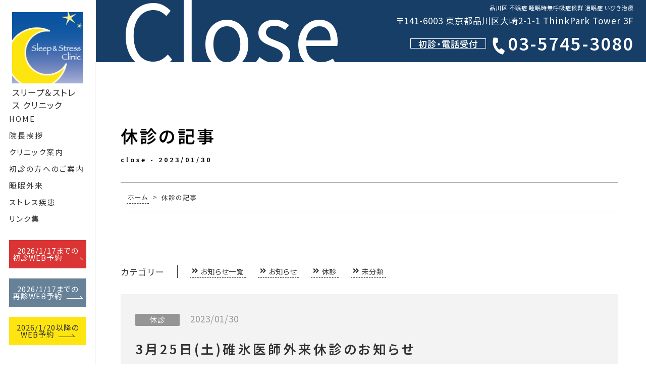

--- FILE ---
content_type: text/html; charset=UTF-8
request_url: https://www.sleep-stress.com/archives/992
body_size: 15648
content:
<!doctype html>
<html lang="ja" class="top-html">
<head>

<!-- Google tag (gtag.js) -->
<script async src="https://www.googletagmanager.com/gtag/js?id=G-4B6L8K7W04"></script>
<script>
  window.dataLayer = window.dataLayer || [];
  function gtag(){dataLayer.push(arguments);}
  gtag('js', new Date());

  gtag('config', 'G-4B6L8K7W04');
</script>

	<meta charset="UTF-8">
	<meta name="viewport" content="width=device-width, initial-scale=1">
<!-- 	<meta http-equiv="Content-Type" content="text/html; charset=UTF-8" /> -->
	<meta http-equiv="X-UA-Compatible" content="IE=edge" />
	<meta name="ROBOTS" content="ALL">
	<meta name="Author" content="スリープ&ストレス　クリニック">
	<meta name="copyright" content="スリープ&ストレス　クリニック">
	<meta name="format-detection" content="telephone=no">
	<link rel="profile" href="https://gmpg.org/xfn/11">	

<!-- 	<link href="//netdna.bootstrapcdn.com/font-awesome/4.5.0/css/font-awesome.min.css" rel="stylesheet"> -->
	<link rel="stylesheet" href="https://use.fontawesome.com/releases/v5.6.3/css/all.css">
	
<link rel="preconnect" href="https://fonts.googleapis.com">
<link rel="preconnect" href="https://fonts.gstatic.com" crossorigin>
<link href="https://fonts.googleapis.com/css2?family=Noto+Sans+JP:wght@400;600&display=swap" rel="stylesheet">

<link href="https://fonts.googleapis.com/css?family=Open+Sans+Condensed:300|Oswald|Poiret+One|Josefin+Sans&display|Yanone+Kaffeesatz&display=swap" rel="stylesheet">
	
	<meta name='robots' content='index, follow, max-image-preview:large, max-snippet:-1, max-video-preview:-1' />

	<!-- This site is optimized with the Yoast SEO plugin v24.8.1 - https://yoast.com/wordpress/plugins/seo/ -->
	<title>3月25日(土)碓氷医師外来休診のお知らせ - 品川区 不眠症 睡眠時無呼吸症候群 過眠症 いびき治療</title>
	<meta name="description" content="スリープ＆ストレスクリニックは、大崎駅徒歩2分ThinkParkTower3Fにある心療内科・精神科です。睡眠時無呼吸症候群、不眠症、過眠症などの睡眠障害の治療に力を入れております。鮫洲院では睡眠ポリグラフ検査など専門的な睡眠検査が可能です。" />
	<link rel="canonical" href="https://www.sleep-stress.com/archives/992" />
	<meta name="twitter:label1" content="執筆者" />
	<meta name="twitter:data1" content="alpinaB333" />
	<meta name="twitter:label2" content="推定読み取り時間" />
	<meta name="twitter:data2" content="1分" />
	<script type="application/ld+json" class="yoast-schema-graph">{"@context":"https://schema.org","@graph":[{"@type":"Article","@id":"https://www.sleep-stress.com/archives/992#article","isPartOf":{"@id":"https://www.sleep-stress.com/archives/992"},"author":{"name":"alpinaB333","@id":"https://www.sleep-stress.com/#/schema/person/e9e28790c25f0e0a19fe2e1b15f1b26e"},"headline":"3月25日(土)碓氷医師外来休診のお知らせ","datePublished":"2023-01-30T07:53:49+00:00","mainEntityOfPage":{"@id":"https://www.sleep-stress.com/archives/992"},"wordCount":0,"publisher":{"@id":"https://www.sleep-stress.com/#organization"},"articleSection":["休診"],"inLanguage":"ja"},{"@type":"WebPage","@id":"https://www.sleep-stress.com/archives/992","url":"https://www.sleep-stress.com/archives/992","name":"3月25日(土)碓氷医師外来休診のお知らせ - 品川区 不眠症 睡眠時無呼吸症候群 過眠症 いびき治療","isPartOf":{"@id":"https://www.sleep-stress.com/#website"},"datePublished":"2023-01-30T07:53:49+00:00","description":"スリープ＆ストレスクリニックは、大崎駅徒歩2分ThinkParkTower3Fにある心療内科・精神科です。睡眠時無呼吸症候群、不眠症、過眠症などの睡眠障害の治療に力を入れております。鮫洲院では睡眠ポリグラフ検査など専門的な睡眠検査が可能です。","breadcrumb":{"@id":"https://www.sleep-stress.com/archives/992#breadcrumb"},"inLanguage":"ja","potentialAction":[{"@type":"ReadAction","target":["https://www.sleep-stress.com/archives/992"]}]},{"@type":"BreadcrumbList","@id":"https://www.sleep-stress.com/archives/992#breadcrumb","itemListElement":[{"@type":"ListItem","position":1,"name":"ホーム","item":"https://www.sleep-stress.com/"},{"@type":"ListItem","position":2,"name":"3月25日(土)碓氷医師外来休診のお知らせ"}]},{"@type":"WebSite","@id":"https://www.sleep-stress.com/#website","url":"https://www.sleep-stress.com/","name":"スリープ&ストレス クリニック","description":"品川区  不眠症 睡眠時無呼吸症候群 過眠症 いびき治療","publisher":{"@id":"https://www.sleep-stress.com/#organization"},"potentialAction":[{"@type":"SearchAction","target":{"@type":"EntryPoint","urlTemplate":"https://www.sleep-stress.com/?s={search_term_string}"},"query-input":{"@type":"PropertyValueSpecification","valueRequired":true,"valueName":"search_term_string"}}],"inLanguage":"ja"},{"@type":"Organization","@id":"https://www.sleep-stress.com/#organization","name":"スリープ&ストレス　クリニック","url":"https://www.sleep-stress.com/","logo":{"@type":"ImageObject","inLanguage":"ja","@id":"https://www.sleep-stress.com/#/schema/logo/image/","url":"https://www.sleep-stress.com/wp/wp-content/uploads/2019/12/cropped-551184_465379300144206_124979790_n.jpg","contentUrl":"https://www.sleep-stress.com/wp/wp-content/uploads/2019/12/cropped-551184_465379300144206_124979790_n.jpg","width":190,"height":190,"caption":"スリープ&ストレス　クリニック"},"image":{"@id":"https://www.sleep-stress.com/#/schema/logo/image/"}},{"@type":"Person","@id":"https://www.sleep-stress.com/#/schema/person/e9e28790c25f0e0a19fe2e1b15f1b26e","name":"alpinaB333","image":{"@type":"ImageObject","inLanguage":"ja","@id":"https://www.sleep-stress.com/#/schema/person/image/","url":"https://secure.gravatar.com/avatar/0c0aebce9321cef904246cac7117e0d320a9289277dc180f691543c253ea0233?s=96&d=mm&r=g","contentUrl":"https://secure.gravatar.com/avatar/0c0aebce9321cef904246cac7117e0d320a9289277dc180f691543c253ea0233?s=96&d=mm&r=g","caption":"alpinaB333"},"url":"https://www.sleep-stress.com/archives/author/alpinab333"}]}</script>
	<!-- / Yoast SEO plugin. -->


<link rel='dns-prefetch' href='//ajax.googleapis.com' />
<link rel='dns-prefetch' href='//www.googletagmanager.com' />
<link rel="alternate" type="application/rss+xml" title="スリープ&amp;ストレス クリニック &raquo; フィード" href="https://www.sleep-stress.com/feed" />
<link rel="alternate" type="application/rss+xml" title="スリープ&amp;ストレス クリニック &raquo; コメントフィード" href="https://www.sleep-stress.com/comments/feed" />
<link rel="alternate" title="oEmbed (JSON)" type="application/json+oembed" href="https://www.sleep-stress.com/wp-json/oembed/1.0/embed?url=https%3A%2F%2Fwww.sleep-stress.com%2Farchives%2F992" />
<link rel="alternate" title="oEmbed (XML)" type="text/xml+oembed" href="https://www.sleep-stress.com/wp-json/oembed/1.0/embed?url=https%3A%2F%2Fwww.sleep-stress.com%2Farchives%2F992&#038;format=xml" />
		<!-- This site uses the Google Analytics by MonsterInsights plugin v9.11.0 - Using Analytics tracking - https://www.monsterinsights.com/ -->
		<!-- Note: MonsterInsights is not currently configured on this site. The site owner needs to authenticate with Google Analytics in the MonsterInsights settings panel. -->
					<!-- No tracking code set -->
				<!-- / Google Analytics by MonsterInsights -->
		<style id='wp-img-auto-sizes-contain-inline-css' type='text/css'>
img:is([sizes=auto i],[sizes^="auto," i]){contain-intrinsic-size:3000px 1500px}
/*# sourceURL=wp-img-auto-sizes-contain-inline-css */
</style>
<style id='wp-emoji-styles-inline-css' type='text/css'>

	img.wp-smiley, img.emoji {
		display: inline !important;
		border: none !important;
		box-shadow: none !important;
		height: 1em !important;
		width: 1em !important;
		margin: 0 0.07em !important;
		vertical-align: -0.1em !important;
		background: none !important;
		padding: 0 !important;
	}
/*# sourceURL=wp-emoji-styles-inline-css */
</style>
<style id='wp-block-library-inline-css' type='text/css'>
:root{--wp-block-synced-color:#7a00df;--wp-block-synced-color--rgb:122,0,223;--wp-bound-block-color:var(--wp-block-synced-color);--wp-editor-canvas-background:#ddd;--wp-admin-theme-color:#007cba;--wp-admin-theme-color--rgb:0,124,186;--wp-admin-theme-color-darker-10:#006ba1;--wp-admin-theme-color-darker-10--rgb:0,107,160.5;--wp-admin-theme-color-darker-20:#005a87;--wp-admin-theme-color-darker-20--rgb:0,90,135;--wp-admin-border-width-focus:2px}@media (min-resolution:192dpi){:root{--wp-admin-border-width-focus:1.5px}}.wp-element-button{cursor:pointer}:root .has-very-light-gray-background-color{background-color:#eee}:root .has-very-dark-gray-background-color{background-color:#313131}:root .has-very-light-gray-color{color:#eee}:root .has-very-dark-gray-color{color:#313131}:root .has-vivid-green-cyan-to-vivid-cyan-blue-gradient-background{background:linear-gradient(135deg,#00d084,#0693e3)}:root .has-purple-crush-gradient-background{background:linear-gradient(135deg,#34e2e4,#4721fb 50%,#ab1dfe)}:root .has-hazy-dawn-gradient-background{background:linear-gradient(135deg,#faaca8,#dad0ec)}:root .has-subdued-olive-gradient-background{background:linear-gradient(135deg,#fafae1,#67a671)}:root .has-atomic-cream-gradient-background{background:linear-gradient(135deg,#fdd79a,#004a59)}:root .has-nightshade-gradient-background{background:linear-gradient(135deg,#330968,#31cdcf)}:root .has-midnight-gradient-background{background:linear-gradient(135deg,#020381,#2874fc)}:root{--wp--preset--font-size--normal:16px;--wp--preset--font-size--huge:42px}.has-regular-font-size{font-size:1em}.has-larger-font-size{font-size:2.625em}.has-normal-font-size{font-size:var(--wp--preset--font-size--normal)}.has-huge-font-size{font-size:var(--wp--preset--font-size--huge)}.has-text-align-center{text-align:center}.has-text-align-left{text-align:left}.has-text-align-right{text-align:right}.has-fit-text{white-space:nowrap!important}#end-resizable-editor-section{display:none}.aligncenter{clear:both}.items-justified-left{justify-content:flex-start}.items-justified-center{justify-content:center}.items-justified-right{justify-content:flex-end}.items-justified-space-between{justify-content:space-between}.screen-reader-text{border:0;clip-path:inset(50%);height:1px;margin:-1px;overflow:hidden;padding:0;position:absolute;width:1px;word-wrap:normal!important}.screen-reader-text:focus{background-color:#ddd;clip-path:none;color:#444;display:block;font-size:1em;height:auto;left:5px;line-height:normal;padding:15px 23px 14px;text-decoration:none;top:5px;width:auto;z-index:100000}html :where(.has-border-color){border-style:solid}html :where([style*=border-top-color]){border-top-style:solid}html :where([style*=border-right-color]){border-right-style:solid}html :where([style*=border-bottom-color]){border-bottom-style:solid}html :where([style*=border-left-color]){border-left-style:solid}html :where([style*=border-width]){border-style:solid}html :where([style*=border-top-width]){border-top-style:solid}html :where([style*=border-right-width]){border-right-style:solid}html :where([style*=border-bottom-width]){border-bottom-style:solid}html :where([style*=border-left-width]){border-left-style:solid}html :where(img[class*=wp-image-]){height:auto;max-width:100%}:where(figure){margin:0 0 1em}html :where(.is-position-sticky){--wp-admin--admin-bar--position-offset:var(--wp-admin--admin-bar--height,0px)}@media screen and (max-width:600px){html :where(.is-position-sticky){--wp-admin--admin-bar--position-offset:0px}}

/*# sourceURL=wp-block-library-inline-css */
</style><style id='wp-block-paragraph-inline-css' type='text/css'>
.is-small-text{font-size:.875em}.is-regular-text{font-size:1em}.is-large-text{font-size:2.25em}.is-larger-text{font-size:3em}.has-drop-cap:not(:focus):first-letter{float:left;font-size:8.4em;font-style:normal;font-weight:100;line-height:.68;margin:.05em .1em 0 0;text-transform:uppercase}body.rtl .has-drop-cap:not(:focus):first-letter{float:none;margin-left:.1em}p.has-drop-cap.has-background{overflow:hidden}:root :where(p.has-background){padding:1.25em 2.375em}:where(p.has-text-color:not(.has-link-color)) a{color:inherit}p.has-text-align-left[style*="writing-mode:vertical-lr"],p.has-text-align-right[style*="writing-mode:vertical-rl"]{rotate:180deg}
/*# sourceURL=https://www.sleep-stress.com/wp/wp-includes/blocks/paragraph/style.min.css */
</style>
<style id='global-styles-inline-css' type='text/css'>
:root{--wp--preset--aspect-ratio--square: 1;--wp--preset--aspect-ratio--4-3: 4/3;--wp--preset--aspect-ratio--3-4: 3/4;--wp--preset--aspect-ratio--3-2: 3/2;--wp--preset--aspect-ratio--2-3: 2/3;--wp--preset--aspect-ratio--16-9: 16/9;--wp--preset--aspect-ratio--9-16: 9/16;--wp--preset--color--black: #000000;--wp--preset--color--cyan-bluish-gray: #abb8c3;--wp--preset--color--white: #FFF;--wp--preset--color--pale-pink: #f78da7;--wp--preset--color--vivid-red: #cf2e2e;--wp--preset--color--luminous-vivid-orange: #ff6900;--wp--preset--color--luminous-vivid-amber: #fcb900;--wp--preset--color--light-green-cyan: #7bdcb5;--wp--preset--color--vivid-green-cyan: #00d084;--wp--preset--color--pale-cyan-blue: #8ed1fc;--wp--preset--color--vivid-cyan-blue: #0693e3;--wp--preset--color--vivid-purple: #9b51e0;--wp--preset--color--primary: #0073a8;--wp--preset--color--secondary: #005075;--wp--preset--color--dark-gray: #111;--wp--preset--color--light-gray: #767676;--wp--preset--gradient--vivid-cyan-blue-to-vivid-purple: linear-gradient(135deg,rgb(6,147,227) 0%,rgb(155,81,224) 100%);--wp--preset--gradient--light-green-cyan-to-vivid-green-cyan: linear-gradient(135deg,rgb(122,220,180) 0%,rgb(0,208,130) 100%);--wp--preset--gradient--luminous-vivid-amber-to-luminous-vivid-orange: linear-gradient(135deg,rgb(252,185,0) 0%,rgb(255,105,0) 100%);--wp--preset--gradient--luminous-vivid-orange-to-vivid-red: linear-gradient(135deg,rgb(255,105,0) 0%,rgb(207,46,46) 100%);--wp--preset--gradient--very-light-gray-to-cyan-bluish-gray: linear-gradient(135deg,rgb(238,238,238) 0%,rgb(169,184,195) 100%);--wp--preset--gradient--cool-to-warm-spectrum: linear-gradient(135deg,rgb(74,234,220) 0%,rgb(151,120,209) 20%,rgb(207,42,186) 40%,rgb(238,44,130) 60%,rgb(251,105,98) 80%,rgb(254,248,76) 100%);--wp--preset--gradient--blush-light-purple: linear-gradient(135deg,rgb(255,206,236) 0%,rgb(152,150,240) 100%);--wp--preset--gradient--blush-bordeaux: linear-gradient(135deg,rgb(254,205,165) 0%,rgb(254,45,45) 50%,rgb(107,0,62) 100%);--wp--preset--gradient--luminous-dusk: linear-gradient(135deg,rgb(255,203,112) 0%,rgb(199,81,192) 50%,rgb(65,88,208) 100%);--wp--preset--gradient--pale-ocean: linear-gradient(135deg,rgb(255,245,203) 0%,rgb(182,227,212) 50%,rgb(51,167,181) 100%);--wp--preset--gradient--electric-grass: linear-gradient(135deg,rgb(202,248,128) 0%,rgb(113,206,126) 100%);--wp--preset--gradient--midnight: linear-gradient(135deg,rgb(2,3,129) 0%,rgb(40,116,252) 100%);--wp--preset--font-size--small: 19.5px;--wp--preset--font-size--medium: 20px;--wp--preset--font-size--large: 36.5px;--wp--preset--font-size--x-large: 42px;--wp--preset--font-size--normal: 22px;--wp--preset--font-size--huge: 49.5px;--wp--preset--spacing--20: 0.44rem;--wp--preset--spacing--30: 0.67rem;--wp--preset--spacing--40: 1rem;--wp--preset--spacing--50: 1.5rem;--wp--preset--spacing--60: 2.25rem;--wp--preset--spacing--70: 3.38rem;--wp--preset--spacing--80: 5.06rem;--wp--preset--shadow--natural: 6px 6px 9px rgba(0, 0, 0, 0.2);--wp--preset--shadow--deep: 12px 12px 50px rgba(0, 0, 0, 0.4);--wp--preset--shadow--sharp: 6px 6px 0px rgba(0, 0, 0, 0.2);--wp--preset--shadow--outlined: 6px 6px 0px -3px rgb(255, 255, 255), 6px 6px rgb(0, 0, 0);--wp--preset--shadow--crisp: 6px 6px 0px rgb(0, 0, 0);}:where(.is-layout-flex){gap: 0.5em;}:where(.is-layout-grid){gap: 0.5em;}body .is-layout-flex{display: flex;}.is-layout-flex{flex-wrap: wrap;align-items: center;}.is-layout-flex > :is(*, div){margin: 0;}body .is-layout-grid{display: grid;}.is-layout-grid > :is(*, div){margin: 0;}:where(.wp-block-columns.is-layout-flex){gap: 2em;}:where(.wp-block-columns.is-layout-grid){gap: 2em;}:where(.wp-block-post-template.is-layout-flex){gap: 1.25em;}:where(.wp-block-post-template.is-layout-grid){gap: 1.25em;}.has-black-color{color: var(--wp--preset--color--black) !important;}.has-cyan-bluish-gray-color{color: var(--wp--preset--color--cyan-bluish-gray) !important;}.has-white-color{color: var(--wp--preset--color--white) !important;}.has-pale-pink-color{color: var(--wp--preset--color--pale-pink) !important;}.has-vivid-red-color{color: var(--wp--preset--color--vivid-red) !important;}.has-luminous-vivid-orange-color{color: var(--wp--preset--color--luminous-vivid-orange) !important;}.has-luminous-vivid-amber-color{color: var(--wp--preset--color--luminous-vivid-amber) !important;}.has-light-green-cyan-color{color: var(--wp--preset--color--light-green-cyan) !important;}.has-vivid-green-cyan-color{color: var(--wp--preset--color--vivid-green-cyan) !important;}.has-pale-cyan-blue-color{color: var(--wp--preset--color--pale-cyan-blue) !important;}.has-vivid-cyan-blue-color{color: var(--wp--preset--color--vivid-cyan-blue) !important;}.has-vivid-purple-color{color: var(--wp--preset--color--vivid-purple) !important;}.has-black-background-color{background-color: var(--wp--preset--color--black) !important;}.has-cyan-bluish-gray-background-color{background-color: var(--wp--preset--color--cyan-bluish-gray) !important;}.has-white-background-color{background-color: var(--wp--preset--color--white) !important;}.has-pale-pink-background-color{background-color: var(--wp--preset--color--pale-pink) !important;}.has-vivid-red-background-color{background-color: var(--wp--preset--color--vivid-red) !important;}.has-luminous-vivid-orange-background-color{background-color: var(--wp--preset--color--luminous-vivid-orange) !important;}.has-luminous-vivid-amber-background-color{background-color: var(--wp--preset--color--luminous-vivid-amber) !important;}.has-light-green-cyan-background-color{background-color: var(--wp--preset--color--light-green-cyan) !important;}.has-vivid-green-cyan-background-color{background-color: var(--wp--preset--color--vivid-green-cyan) !important;}.has-pale-cyan-blue-background-color{background-color: var(--wp--preset--color--pale-cyan-blue) !important;}.has-vivid-cyan-blue-background-color{background-color: var(--wp--preset--color--vivid-cyan-blue) !important;}.has-vivid-purple-background-color{background-color: var(--wp--preset--color--vivid-purple) !important;}.has-black-border-color{border-color: var(--wp--preset--color--black) !important;}.has-cyan-bluish-gray-border-color{border-color: var(--wp--preset--color--cyan-bluish-gray) !important;}.has-white-border-color{border-color: var(--wp--preset--color--white) !important;}.has-pale-pink-border-color{border-color: var(--wp--preset--color--pale-pink) !important;}.has-vivid-red-border-color{border-color: var(--wp--preset--color--vivid-red) !important;}.has-luminous-vivid-orange-border-color{border-color: var(--wp--preset--color--luminous-vivid-orange) !important;}.has-luminous-vivid-amber-border-color{border-color: var(--wp--preset--color--luminous-vivid-amber) !important;}.has-light-green-cyan-border-color{border-color: var(--wp--preset--color--light-green-cyan) !important;}.has-vivid-green-cyan-border-color{border-color: var(--wp--preset--color--vivid-green-cyan) !important;}.has-pale-cyan-blue-border-color{border-color: var(--wp--preset--color--pale-cyan-blue) !important;}.has-vivid-cyan-blue-border-color{border-color: var(--wp--preset--color--vivid-cyan-blue) !important;}.has-vivid-purple-border-color{border-color: var(--wp--preset--color--vivid-purple) !important;}.has-vivid-cyan-blue-to-vivid-purple-gradient-background{background: var(--wp--preset--gradient--vivid-cyan-blue-to-vivid-purple) !important;}.has-light-green-cyan-to-vivid-green-cyan-gradient-background{background: var(--wp--preset--gradient--light-green-cyan-to-vivid-green-cyan) !important;}.has-luminous-vivid-amber-to-luminous-vivid-orange-gradient-background{background: var(--wp--preset--gradient--luminous-vivid-amber-to-luminous-vivid-orange) !important;}.has-luminous-vivid-orange-to-vivid-red-gradient-background{background: var(--wp--preset--gradient--luminous-vivid-orange-to-vivid-red) !important;}.has-very-light-gray-to-cyan-bluish-gray-gradient-background{background: var(--wp--preset--gradient--very-light-gray-to-cyan-bluish-gray) !important;}.has-cool-to-warm-spectrum-gradient-background{background: var(--wp--preset--gradient--cool-to-warm-spectrum) !important;}.has-blush-light-purple-gradient-background{background: var(--wp--preset--gradient--blush-light-purple) !important;}.has-blush-bordeaux-gradient-background{background: var(--wp--preset--gradient--blush-bordeaux) !important;}.has-luminous-dusk-gradient-background{background: var(--wp--preset--gradient--luminous-dusk) !important;}.has-pale-ocean-gradient-background{background: var(--wp--preset--gradient--pale-ocean) !important;}.has-electric-grass-gradient-background{background: var(--wp--preset--gradient--electric-grass) !important;}.has-midnight-gradient-background{background: var(--wp--preset--gradient--midnight) !important;}.has-small-font-size{font-size: var(--wp--preset--font-size--small) !important;}.has-medium-font-size{font-size: var(--wp--preset--font-size--medium) !important;}.has-large-font-size{font-size: var(--wp--preset--font-size--large) !important;}.has-x-large-font-size{font-size: var(--wp--preset--font-size--x-large) !important;}
/*# sourceURL=global-styles-inline-css */
</style>

<style id='classic-theme-styles-inline-css' type='text/css'>
/*! This file is auto-generated */
.wp-block-button__link{color:#fff;background-color:#32373c;border-radius:9999px;box-shadow:none;text-decoration:none;padding:calc(.667em + 2px) calc(1.333em + 2px);font-size:1.125em}.wp-block-file__button{background:#32373c;color:#fff;text-decoration:none}
/*# sourceURL=/wp-includes/css/classic-themes.min.css */
</style>
<link rel='stylesheet' id='twentynineteen-style-css' href='https://www.sleep-stress.com/wp/wp-content/themes/exp-plain_19/style.css?ver=e3a27e280a9fffb13ddd9cf96e0f5dbe' type='text/css' media='all' />
<link rel='stylesheet' id='mmenu-css-css' href='https://www.sleep-stress.com/wp/wp-content/themes/exp-plain_19/css/jquery.mmenu.css?ver=e3a27e280a9fffb13ddd9cf96e0f5dbe' type='text/css' media='all' />
<link rel='stylesheet' id='mmenu-p-css-css' href='https://www.sleep-stress.com/wp/wp-content/themes/exp-plain_19/css/jquery.mmenu.positioning.css?ver=e3a27e280a9fffb13ddd9cf96e0f5dbe' type='text/css' media='all' />
<link rel='stylesheet' id='mmenu-all-css-css' href='https://www.sleep-stress.com/wp/wp-content/themes/exp-plain_19/css/jquery.mmenu.all.css?ver=e3a27e280a9fffb13ddd9cf96e0f5dbe' type='text/css' media='all' />
<link rel='stylesheet' id='vegas.min.css-css' href='https://www.sleep-stress.com/wp/wp-content/themes/exp-plain_19/css/vegas.min.css?ver=e3a27e280a9fffb13ddd9cf96e0f5dbe' type='text/css' media='all' />
<link rel='stylesheet' id='twentynineteen-print-style-css' href='https://www.sleep-stress.com/wp/wp-content/themes/exp-plain_19/print.css?ver=e3a27e280a9fffb13ddd9cf96e0f5dbe' type='text/css' media='print' />
<script type="text/javascript" src="//ajax.googleapis.com/ajax/libs/jquery/3.3.1/jquery.min.js?ver=e3a27e280a9fffb13ddd9cf96e0f5dbe" id="jquery-js"></script>
<script type="text/javascript" src="https://www.sleep-stress.com/wp/wp-content/themes/exp-plain_19/js/jquery.easing.1.3.js?ver=e3a27e280a9fffb13ddd9cf96e0f5dbe" id="jquery.easing.1.3.js-js"></script>
<script type="text/javascript" src="https://www.sleep-stress.com/wp/wp-content/themes/exp-plain_19/js/main.js?ver=e3a27e280a9fffb13ddd9cf96e0f5dbe" id="main.js-js"></script>
<script type="text/javascript" src="https://www.sleep-stress.com/wp/wp-content/themes/exp-plain_19/js/jquery.mmenu.min.js?ver=e3a27e280a9fffb13ddd9cf96e0f5dbe" id="mmenu-js-js"></script>
<script type="text/javascript" src="https://www.sleep-stress.com/wp/wp-content/themes/exp-plain_19/js/vegas.min.js?ver=e3a27e280a9fffb13ddd9cf96e0f5dbe" id="vegas.min.js-js"></script>

<!-- Google tag (gtag.js) snippet added by Site Kit -->

<!-- Google アナリティクス スニペット (Site Kit が追加) -->
<script type="text/javascript" src="https://www.googletagmanager.com/gtag/js?id=G-4B6L8K7W04" id="google_gtagjs-js" async></script>
<script type="text/javascript" id="google_gtagjs-js-after">
/* <![CDATA[ */
window.dataLayer = window.dataLayer || [];function gtag(){dataLayer.push(arguments);}
gtag("set","linker",{"domains":["www.sleep-stress.com"]});
gtag("js", new Date());
gtag("set", "developer_id.dZTNiMT", true);
gtag("config", "G-4B6L8K7W04");
//# sourceURL=google_gtagjs-js-after
/* ]]> */
</script>

<!-- End Google tag (gtag.js) snippet added by Site Kit -->
<link rel="https://api.w.org/" href="https://www.sleep-stress.com/wp-json/" /><link rel="alternate" title="JSON" type="application/json" href="https://www.sleep-stress.com/wp-json/wp/v2/posts/992" /><link rel="EditURI" type="application/rsd+xml" title="RSD" href="https://www.sleep-stress.com/wp/xmlrpc.php?rsd" />

<link rel='shortlink' href='https://www.sleep-stress.com/?p=992' />
<meta name="generator" content="Site Kit by Google 1.124.0" /><link rel="icon" href="https://www.sleep-stress.com/wp/wp-content/uploads/2019/12/cropped-551184_465379300144206_124979790_n-1-32x32.jpg" sizes="32x32" />
<link rel="icon" href="https://www.sleep-stress.com/wp/wp-content/uploads/2019/12/cropped-551184_465379300144206_124979790_n-1-192x192.jpg" sizes="192x192" />
<link rel="apple-touch-icon" href="https://www.sleep-stress.com/wp/wp-content/uploads/2019/12/cropped-551184_465379300144206_124979790_n-1-180x180.jpg" />
<meta name="msapplication-TileImage" content="https://www.sleep-stress.com/wp/wp-content/uploads/2019/12/cropped-551184_465379300144206_124979790_n-1-270x270.jpg" />


<!-- 構造化マークアップの記述（必須） -->

<!-- 	<script type="application/ld+json">
	{
	"@context": "http://schema.org",
	"@type": "MedicalClinic",
	"address": {
	"@type": "PostalAddress",
		"addressLocality": "品川区",
	"addressRegion": "東京都",
	"postalCode": "141-6003",
	"streetAddress": "大崎2-1-1 ThinkPark Tower 3"
	},
	"image": "https://www.template02-sample.com/wp/wp-content/themes/exp-plain_19/images/access_photo.jpg",
	"priceRange": "ask",
	"email": "sample@hospita.com",
	"name": "スリープ&ストレス",
	"telephone": "03-5745-3080",
	"url": "https://www.template02-sample.com/"
	}
	</script> -->


  <!-- 所有権の確認 google search console認証時に書き換える -->
  
<meta name="google-site-verification" content="174E3i9tlCqFHBIUXUiWSHy64o9TOSW3wlkAwtcd1vk" />
<body class="wp-singular post-template-default single single-post postid-992 single-format-standard wp-custom-logo wp-embed-responsive wp-theme-exp-plain_19 page-fadeout singular image-filters-enabled">


<!--
 	<div class="load-wrap">
		<div class="load-3">

			<img src="https://www.sleep-stress.com/wp/wp-content/themes/exp-plain_19/images/logo.png" alt="スリープ&ストレス">

			<div class="line"></div>
			<div class="line"></div>
			<div class="line"></div>
			<p>Loading</p>

		</div>
	</div>-->





<div id="page" class="site">

	<article id="main-atcl" class="site-atcl">


		<h1 class="u_h1 

		
		">品川区  不眠症 睡眠時無呼吸症候群 過眠症 いびき治療</h1>


		<header id="masthead" class="main-header">
			<div class="header-inner">

	<a href="https://www.sleep-stress.com/" class="main-logo">

		<figure class="main-logo_inner">
			<img src="https://www.sleep-stress.com/wp/wp-content/themes/exp-plain_19/images/logo.png" alt="スリープ＆ストレス クリニック">
		</figure>
		<p>スリープ＆ストレス クリニック</p>
	</a>


	<nav class="g-nav pc_obj g-nav_hd">

		<!-- カスタムメニューの呼び出し -->
		<div class="menu-g-nav-container"><ul id="menu-g-nav" class="menu"><li id="menu-item-24" class="menu-item menu-item-type-post_type menu-item-object-page menu-item-home menu-item-24"><a href="https://www.sleep-stress.com/">HOME</a></li>
<li id="menu-item-450" class="menu-item menu-item-type-post_type menu-item-object-page menu-item-450"><a href="https://www.sleep-stress.com/introduction">院長挨拶</a></li>
<li id="menu-item-244" class="events-none nav3 menu-item menu-item-type-custom menu-item-object-custom menu-item-has-children menu-item-244"><a aria-haspopup="true" aria-expanded="false">クリニック案内</a>
<ul class="sub-menu">
	<li id="menu-item-434" class="menu-item menu-item-type-post_type menu-item-object-page menu-item-434"><a href="https://www.sleep-stress.com/doctor">医師紹介</a></li>
	<li id="menu-item-256" class="menu-item menu-item-type-post_type menu-item-object-page menu-item-256"><a href="https://www.sleep-stress.com/time">診療時間・担当医表</a></li>
	<li id="menu-item-261" class="menu-item menu-item-type-post_type menu-item-object-page menu-item-261"><a href="https://www.sleep-stress.com/clinic">院内の様子</a></li>
	<li id="menu-item-260" class="menu-item menu-item-type-post_type menu-item-object-page menu-item-260"><a href="https://www.sleep-stress.com/access">アクセス</a></li>
	<li id="menu-item-853" class="menu-item menu-item-type-post_type menu-item-object-page menu-item-853"><a href="https://www.sleep-stress.com/personal-information">個人情報の取り扱い</a></li>
</ul>
</li>
<li id="menu-item-439" class="menu-item menu-item-type-post_type menu-item-object-page menu-item-439"><a href="https://www.sleep-stress.com/first-visit">初診の方へのご案内</a></li>
<li id="menu-item-245" class="events-none nav2 menu-item menu-item-type-custom menu-item-object-custom menu-item-has-children menu-item-245"><a aria-haspopup="true" aria-expanded="false">睡眠外来</a>
<ul class="sub-menu">
	<li id="menu-item-255" class="menu-item menu-item-type-post_type menu-item-object-page menu-item-255"><a href="https://www.sleep-stress.com/fumin">不眠症</a></li>
	<li id="menu-item-254" class="menu-item menu-item-type-post_type menu-item-object-page menu-item-254"><a href="https://www.sleep-stress.com/mukokyu">睡眠時無呼吸症候群</a></li>
	<li id="menu-item-253" class="menu-item menu-item-type-post_type menu-item-object-page menu-item-253"><a href="https://www.sleep-stress.com/kamin">過眠症</a></li>
	<li id="menu-item-252" class="menu-item menu-item-type-post_type menu-item-object-page menu-item-252"><a href="https://www.sleep-stress.com/ircadian">概日リズム睡眠障害</a></li>
	<li id="menu-item-251" class="menu-item menu-item-type-post_type menu-item-object-page menu-item-251"><a href="https://www.sleep-stress.com/sports">むずむず脚症候群</a></li>
	<li id="menu-item-250" class="menu-item menu-item-type-post_type menu-item-object-page menu-item-250"><a href="https://www.sleep-stress.com/parasomnias">レム睡眠行動障害</a></li>
</ul>
</li>
<li id="menu-item-258" class="menu-item menu-item-type-post_type menu-item-object-page menu-item-258"><a href="https://www.sleep-stress.com/stress">ストレス疾患</a></li>
<li id="menu-item-384" class="menu-item menu-item-type-post_type menu-item-object-page menu-item-has-children menu-item-384"><a href="https://www.sleep-stress.com/link" aria-haspopup="true" aria-expanded="false">リンク集</a>
<ul class="sub-menu">
	<li id="menu-item-247" class="events-none nav1 menu-item menu-item-type-custom menu-item-object-custom menu-item-247"><a>リンク集</a></li>
	<li id="menu-item-248" class="menu-item menu-item-type-post_type menu-item-object-page menu-item-248"><a href="https://www.sleep-stress.com/movie">動画コンテンツ</a></li>
</ul>
</li>
</ul></div>		<a href="/reservation" class="btn_stl_01 cv-color"><span class="text">2026/1/17までの<br>初診WEB予約</span></a>
		<a href="http://holrsv.com/sleep-stress/hol.aspx" target="_blank" class="btn_stl_01 cv-color2"><span class="text">2026/1/17までの<br>再診WEB予約</span></a>
		<a href="https://ssc12.doctorqube.com/sleep-stress/" target="_blank" class="btn_stl_03 cv-color3"><span class="text">2026/1/20以降の<br>WEB予約</span></a>
	</nav>


	<a href="#sd-menu" class="sp_obj fix-sp-menu">

		<figure>

			<img src="https://www.sleep-stress.com/wp/wp-content/themes/exp-plain_19/images/menu.svg" alt="MENU" class="menu-img">

			<figcaption>MENU</figcaption>

		</figure>


	</a>


</div><!-- .site-branding -->		</header><!-- #masthead -->

		<main id="content" class="site-content">





	<div id="primary" class="content-area">


<!-- メインビジュアル -->


		<div id="main_visual_under" class="main_visual_info">


			


			<span class="eng_txt">

				close
			</span>


			<address class="flex-stay-02 tel-wrap pc_obj">

				<p>〒141-6003 東京都品川区大崎2-1-1 ThinkPark Tower 3F</p>

				<p class="tel-number"><strong class="st_style">初診・電話受付</strong><span class="tel_style"><i class="fa fa-phone tel_icon" aria-hidden="true"></i>03-5745-3080</span></p>

			</address>


		</div><!-- main_visual -->


       <div class="article-contents">

		<article class="info-contents u-cont-style">


			<h2 class="uc_title_01 flex-stay-02">

				<span class="j_txt">

					休診の記事

				</span>

				<span class="eng_txt">close - <time datetime="2023-01-30">2023/01/30</time></span>

			</h2>

			<nav id="bread">
				<div id="breadcrumb" class="cf">
					<div itemscope="" itemtype="http://data-vocabulary.org/Breadcrumb">
						<a href="https://www.sleep-stress.com/" itemprop="url">
							<span itemprop="title">ホーム</span>
						</a> &gt;</div>


						</div>
						<span>休診の記事</span>
			</nav>


			<nav class="news-sidebar2">
                <section id="categories-2" class="widget widget_categories"><h2 class="widget-title">カテゴリー</h2>
			<ul>
					<li class="cat-item cat-item-4"><a href="https://www.sleep-stress.com/archives/category/information">お知らせ一覧</a>
<ul class='children'>
	<li class="cat-item cat-item-5"><a href="https://www.sleep-stress.com/archives/category/information/news">お知らせ</a>
</li>
	<li class="cat-item cat-item-6"><a href="https://www.sleep-stress.com/archives/category/information/close">休診</a>
</li>
</ul>
</li>
	<li class="cat-item cat-item-1"><a href="https://www.sleep-stress.com/archives/category/%e6%9c%aa%e5%88%86%e9%a1%9e">未分類</a>
</li>
			</ul>

			</section>            </nav>

			
<article id="post-992" class="sg-info post-992 post type-post status-publish format-standard hentry category-close entry">
	<header class="entry-header">

		
		<div class="category-wrap">

		<span class="close">休診</span>

		<time datetime="2023-01-30">
										2023/01/30									</time>
		</div>




		<h1 class="entry-title">3月25日(土)碓氷医師外来休診のお知らせ</h1>
	</header><!-- .entry-header -->



	

	<div class="entry-content">
		
<p><mark style="background-color:rgba(0, 0, 0, 0);color:#f90000" class="has-inline-color">3月25日(土)の碓氷医師の外来を休診</mark>といたします。</p>



<p>何卒ご了承ください。</p>
	</div><!-- .entry-content -->

	<nav id="cs-nav">
		<div class="nav-links">

	<!-- 見出しを出さないnav -->
	<div class="nav-previous"><a href="https://www.sleep-stress.com/archives/973" rel="prev"><i class="fa fa-angle-double-left" aria-hidden="true"></i> 前へ</a></div><div class="nav-next"><a href="https://www.sleep-stress.com/archives/1001" rel="next">次へ <i class="fa fa-angle-double-right" aria-hidden="true"></i></a></div>
		</div>
	</nav>

</article><!-- #post-${ID} -->



		<footer class="entry-footer u-footer-style">
			<section id="archives-3" class="widget widget_archive"><h2 class="widget-title">月別アーカイブ</h2>
			<ul>
					<li><a href='https://www.sleep-stress.com/archives/date/2026/01'>2026年1月</a>&nbsp;(1)</li>
	<li><a href='https://www.sleep-stress.com/archives/date/2025/10'>2025年10月</a>&nbsp;(1)</li>
	<li><a href='https://www.sleep-stress.com/archives/date/2025/08'>2025年8月</a>&nbsp;(1)</li>
	<li><a href='https://www.sleep-stress.com/archives/date/2025/07'>2025年7月</a>&nbsp;(1)</li>
	<li><a href='https://www.sleep-stress.com/archives/date/2025/06'>2025年6月</a>&nbsp;(1)</li>
	<li><a href='https://www.sleep-stress.com/archives/date/2025/05'>2025年5月</a>&nbsp;(1)</li>
	<li><a href='https://www.sleep-stress.com/archives/date/2025/04'>2025年4月</a>&nbsp;(1)</li>
	<li><a href='https://www.sleep-stress.com/archives/date/2025/03'>2025年3月</a>&nbsp;(1)</li>
	<li><a href='https://www.sleep-stress.com/archives/date/2025/02'>2025年2月</a>&nbsp;(2)</li>
	<li><a href='https://www.sleep-stress.com/archives/date/2024/11'>2024年11月</a>&nbsp;(1)</li>
	<li><a href='https://www.sleep-stress.com/archives/date/2024/10'>2024年10月</a>&nbsp;(1)</li>
	<li><a href='https://www.sleep-stress.com/archives/date/2024/08'>2024年8月</a>&nbsp;(3)</li>
	<li><a href='https://www.sleep-stress.com/archives/date/2024/06'>2024年6月</a>&nbsp;(2)</li>
	<li><a href='https://www.sleep-stress.com/archives/date/2024/04'>2024年4月</a>&nbsp;(1)</li>
	<li><a href='https://www.sleep-stress.com/archives/date/2024/03'>2024年3月</a>&nbsp;(2)</li>
	<li><a href='https://www.sleep-stress.com/archives/date/2023/12'>2023年12月</a>&nbsp;(1)</li>
	<li><a href='https://www.sleep-stress.com/archives/date/2023/11'>2023年11月</a>&nbsp;(1)</li>
	<li><a href='https://www.sleep-stress.com/archives/date/2023/10'>2023年10月</a>&nbsp;(2)</li>
	<li><a href='https://www.sleep-stress.com/archives/date/2023/09'>2023年9月</a>&nbsp;(2)</li>
	<li><a href='https://www.sleep-stress.com/archives/date/2023/07'>2023年7月</a>&nbsp;(1)</li>
	<li><a href='https://www.sleep-stress.com/archives/date/2023/06'>2023年6月</a>&nbsp;(1)</li>
	<li><a href='https://www.sleep-stress.com/archives/date/2023/05'>2023年5月</a>&nbsp;(2)</li>
	<li><a href='https://www.sleep-stress.com/archives/date/2023/04'>2023年4月</a>&nbsp;(3)</li>
	<li><a href='https://www.sleep-stress.com/archives/date/2023/02'>2023年2月</a>&nbsp;(1)</li>
	<li><a href='https://www.sleep-stress.com/archives/date/2023/01'>2023年1月</a>&nbsp;(2)</li>
	<li><a href='https://www.sleep-stress.com/archives/date/2022/09'>2022年9月</a>&nbsp;(1)</li>
	<li><a href='https://www.sleep-stress.com/archives/date/2022/08'>2022年8月</a>&nbsp;(1)</li>
	<li><a href='https://www.sleep-stress.com/archives/date/2022/07'>2022年7月</a>&nbsp;(1)</li>
	<li><a href='https://www.sleep-stress.com/archives/date/2022/05'>2022年5月</a>&nbsp;(1)</li>
	<li><a href='https://www.sleep-stress.com/archives/date/2022/02'>2022年2月</a>&nbsp;(1)</li>
	<li><a href='https://www.sleep-stress.com/archives/date/2021/12'>2021年12月</a>&nbsp;(1)</li>
	<li><a href='https://www.sleep-stress.com/archives/date/2021/10'>2021年10月</a>&nbsp;(2)</li>
	<li><a href='https://www.sleep-stress.com/archives/date/2021/08'>2021年8月</a>&nbsp;(1)</li>
	<li><a href='https://www.sleep-stress.com/archives/date/2021/07'>2021年7月</a>&nbsp;(1)</li>
	<li><a href='https://www.sleep-stress.com/archives/date/2021/06'>2021年6月</a>&nbsp;(1)</li>
	<li><a href='https://www.sleep-stress.com/archives/date/2021/05'>2021年5月</a>&nbsp;(1)</li>
	<li><a href='https://www.sleep-stress.com/archives/date/2021/03'>2021年3月</a>&nbsp;(2)</li>
	<li><a href='https://www.sleep-stress.com/archives/date/2021/02'>2021年2月</a>&nbsp;(1)</li>
	<li><a href='https://www.sleep-stress.com/archives/date/2021/01'>2021年1月</a>&nbsp;(2)</li>
	<li><a href='https://www.sleep-stress.com/archives/date/2020/12'>2020年12月</a>&nbsp;(1)</li>
	<li><a href='https://www.sleep-stress.com/archives/date/2020/11'>2020年11月</a>&nbsp;(1)</li>
	<li><a href='https://www.sleep-stress.com/archives/date/2020/10'>2020年10月</a>&nbsp;(1)</li>
	<li><a href='https://www.sleep-stress.com/archives/date/2020/08'>2020年8月</a>&nbsp;(1)</li>
	<li><a href='https://www.sleep-stress.com/archives/date/2020/07'>2020年7月</a>&nbsp;(1)</li>
	<li><a href='https://www.sleep-stress.com/archives/date/2020/06'>2020年6月</a>&nbsp;(2)</li>
	<li><a href='https://www.sleep-stress.com/archives/date/2020/04'>2020年4月</a>&nbsp;(2)</li>
	<li><a href='https://www.sleep-stress.com/archives/date/2020/02'>2020年2月</a>&nbsp;(4)</li>
	<li><a href='https://www.sleep-stress.com/archives/date/2020/01'>2020年1月</a>&nbsp;(3)</li>
	<li><a href='https://www.sleep-stress.com/archives/date/2019/12'>2019年12月</a>&nbsp;(1)</li>
	<li><a href='https://www.sleep-stress.com/archives/date/2019/11'>2019年11月</a>&nbsp;(1)</li>
			</ul>

			</section>		</footer><!-- .entry-footer -->


	</article>

	</div>

	</div><!-- #primary -->











  <footer id="colophon" class="site-footer">
    


<div id="hours" class="hours">

	<div class="inner flex-wrap">

		<section class="c-hours fadein delay-200ms">


			<h2 class="fb-title" itemprop="name">スリープ＆ストレスクリニック</h2>

			<address class="c-add flex-stay-01" itemprop="address" itemscope itemtype="http://schema.org/PostalAddress">

				<i class="fas fa-map-marker-alt"></i>
				<p>〒<span itemprop="PostalCode">141-6003</span><br><span itemprop="addressRegion">東京都</span><span itemprop="addressLocality">品川区</span><span itemprop="streetAddress">大崎2-1-1 ThinkPark Tower 3F</span></p>

			</address>

			<ul class="access-list">


				<li class="c-list line flex-stay-01">

					<i class="fas fa-subway"></i>
					<p>JR大崎駅南改札口、新西口より専用ペデストリアンデッキで徒歩2分、ThinkPark Tower 3F</p>

				</li>

				<!-- 				<li class="c-list line flex-stay-01">
					
					<i class="fas fa-car"></i>
					<p>駐車場あり（○○台まで完備）</p>

				</li> -->

				<li class="c-list">

					<p class="tel-number"><strong class="st_style">『初診は電話予約のみ』お問い合わせ</strong><span class="tel_style" itemprop="telephone">03-5745-3080</span></p>

				</li>


			</ul>




			<figure class="table_style_wrap">
				<table class="table_style">
					<thead>
						<tr>
							<th>診療時間</th>
							<td>月</td>
							<td>火</td>
							<td>水</td>
							<td>木</td>
							<td>金</td>
							<td>土</td>
							<td>日</td>
						</tr>
					</thead>
					<tbody>

						<tr>
							<th><time datetime="00:00">9:00</time> - <time datetime="00:00">13:00</time></th>
							<td>ー</td>
							<td>●</td>
							<td>●</td>
							<td>●</td>
							<td>●</td>
							<td>▲</td>
							<td>ー</td>
						</tr>


						<tr>
							<th><time datetime="00:00">14:00</time> - <time datetime="00:00">17:00</time></th>
							<td>ー</td>
							<td>●</td>
							<td>●</td>
							<td>●</td>
							<td>●</td>
							<td>ー</td>
							<td>ー</td>
						</tr>


					</tbody>
				</table>


				<figcaption class="close-text">【休診日 : 月曜日・土曜日午後・日曜・祝日】</figcaption>



			</figure>

			<p><span class="delta">▲</span>… 診療時間は9：00～13：00です。</p>
			<p>＊クレジットカードでのお支払いも可能です。</p>
			<p>&nbsp;</p>
			<!-- <p class="footer_ssc">
				医療法人社団SSC<br>

				スリープ＆ストレス クリニック（大崎院）

				<a class="link" href="https://www.sleep-support.jp/" target="_blank">
					スリープ・サポート クリニック（鮫洲院）
				</a>
			</p> -->
		</section>

		<div class="c-hours fadein delay-400ms">

			<figure id="g_map">

				<iframe src="https://www.google.com/maps/embed?pb=!1m18!1m12!1m3!1d1621.6861123427616!2d139.7272932774375!3d35.618549203834384!2m3!1f0!2f0!3f0!3m2!1i1024!2i768!4f13.1!3m3!1m2!1s0x60188af46fb39cad%3A0xef58f629723a7ac4!2z44K544Oq44O844OXJuOCueODiOODrOOCuSDjgq_jg6rjg4vjg4Pjgq8!5e0!3m2!1sja!2sjp!4v1575967083766!5m2!1sja!2sjp" frameborder="0" style="border:0;" allowfullscreen=""></iframe>
			</figure>

		</div>

	</div>


</div>


<!-- バナー -->
<aside class="banner">

	<ul class="banner-list flex-wrap">

		<li class="c-banner">

			<a href="https://www.hospita.jp/hospital/1069" class="inner" target="blank">

				<img src="https://www.sleep-stress.com/wp/wp-content/uploads/2025/06/hospita_logo.webp" alt="バナー01" class="b-img">

			</a>


		</li>

		<!-- 	<li class="c-banner">

			<a href="" class="inner" onclick="ga('send', 'event', 'reserve','click', 'footer-reserve-bnr',1 );">
				
				<img src="https://www.sleep-stress.com/wp/wp-content/themes/exp-plain_19/images/no-image.png" alt="バナー02" class="b-img">

			</a>
			

		</li>


		<li class="c-banner">

			<a href="" class="inner">
				
				<img src="https://www.sleep-stress.com/wp/wp-content/themes/exp-plain_19/images/no-image.png" alt="バナー03" class="b-img">

			</a>
			

		</li>


		<li class="c-banner">

			<a href="" class="inner" target="blank">
				
				<img src="https://www.sleep-stress.com/wp/wp-content/themes/exp-plain_19/images/no-image.png" alt="バナー04" class="b-img">

			</a>
			

		</li>		 -->



	</ul>

</aside>



<div class="footer-bottom">

	<div class="fb-inner fadein delay-200ms">


		<div id="top_btn" onclick="ga('send', 'event', 'top_btn','click', 'top_btn',1 );" class="flex-stay-01">

			<span class="top-text">PAGE TOP</span>
			<div class="line-animation">&nbsp;</div>


		</div>



		<small id="copy-sec">Copyright ©<a href="/" style="display: inline;">スリープ&ストレス クリニック Sleep & Stress Clinic</a> All Rights Reserved.</small>



	</div>

</div>
  </footer><!-- #colophon -->






</main><!-- #content -->



<!-- sp用fixedメニュー -->

<nav id="fix-sp-nav" class="sp_obj">


  <!-- <figure id="top_btn_sp" class="sp_obj">

    <div><img src="https://www.sleep-stress.com/wp/wp-content/themes/exp-plain_19/images/up-arrow.svg" alt=""></div>

    <figcaption>TOP</figcaption>

  </figure> -->


  <ul>
    <li><a href="https://www.sleep-stress.com/"><i class="fas fa-home"></i><br><span>ホーム</span></a></li>
    <li><a href="https://www.sleep-stress.com/access"><i class="fas fa-map-marker-alt"></i><br><span>アクセス</span></a></li>
    <!-- <li><a onclick="ga('send', 'event', 'tel','click', 'spfix-tel',1 );" class="cv-btn2 ope-fix" href="tel:03-5745-3080"><i class="fa fa-phone" aria-hidden="true"></i><br><span>初診電話受付</span></a></li> -->
    <li><a onclick="ga('send', 'event', 'tel','click', 'spfix-reserve',1 );" class="cv-btn" href="/reservation"><i class="fa fa-desktop" aria-hidden="true"></i><br><span>1/17までの<br>初診WEB予約</span></a></li>
    <li><a onclick="ga('send', 'event', 'reserve','click', 'spfix-reserve',1 );" class="cv-btn2" href="http://holrsv.com/sleep-stress/hol.aspx" target="_blank"><i class="fa fa-desktop" aria-hidden="true"></i><br><span>1/17までの<br>再診WEB予約</span></a></li>
    <li><a class="cv-btn3" href="https://ssc12.doctorqube.com/sleep-stress/" target="_blank"><i class="fa fa-desktop" aria-hidden="true"></i><br><span>1/20以降の<br>WEB予約</span></a></li>
  </ul>
</nav>


<!-- sp用スライドメニュー -->

<nav id="sd-menu" class="sp_obj">

  <div class="menu-sp-menu-container"><ul id="menu-sp-menu" class="menu"><li id="menu-item-25" class="menu-item menu-item-type-post_type menu-item-object-page menu-item-home menu-item-25"><a href="https://www.sleep-stress.com/">HOME</a></li>
<li id="menu-item-263" class="events-none nav1 menu-item menu-item-type-custom menu-item-object-custom menu-item-has-children menu-item-263"><a aria-haspopup="true" aria-expanded="false">クリニック案内</a>
<ul class="sub-menu">
	<li id="menu-item-433" class="menu-item menu-item-type-post_type menu-item-object-page menu-item-433"><a href="https://www.sleep-stress.com/doctor">医師紹介</a></li>
	<li id="menu-item-267" class="menu-item menu-item-type-post_type menu-item-object-page menu-item-267"><a href="https://www.sleep-stress.com/time">診療時間・担当医表</a></li>
	<li id="menu-item-272" class="menu-item menu-item-type-post_type menu-item-object-page menu-item-272"><a href="https://www.sleep-stress.com/clinic">院内の様子</a></li>
	<li id="menu-item-271" class="menu-item menu-item-type-post_type menu-item-object-page menu-item-271"><a href="https://www.sleep-stress.com/access">アクセス</a></li>
	<li id="menu-item-852" class="menu-item menu-item-type-post_type menu-item-object-page menu-item-852"><a href="https://www.sleep-stress.com/personal-information">個人情報の取り扱い</a></li>
</ul>
</li>
<li id="menu-item-440" class="menu-item menu-item-type-post_type menu-item-object-page menu-item-440"><a href="https://www.sleep-stress.com/first-visit">初診の方へのご案内</a></li>
<li id="menu-item-264" class="events-none nav2 menu-item menu-item-type-custom menu-item-object-custom menu-item-has-children menu-item-264"><a aria-haspopup="true" aria-expanded="false">睡眠外来</a>
<ul class="sub-menu">
	<li id="menu-item-266" class="menu-item menu-item-type-post_type menu-item-object-page menu-item-266"><a href="https://www.sleep-stress.com/fumin">不眠症</a></li>
	<li id="menu-item-275" class="menu-item menu-item-type-post_type menu-item-object-page menu-item-275"><a href="https://www.sleep-stress.com/mukokyu">睡眠時無呼吸症候群</a></li>
	<li id="menu-item-277" class="menu-item menu-item-type-post_type menu-item-object-page menu-item-277"><a href="https://www.sleep-stress.com/kamin">過眠症</a></li>
	<li id="menu-item-274" class="menu-item menu-item-type-post_type menu-item-object-page menu-item-274"><a href="https://www.sleep-stress.com/ircadian">概日リズム睡眠障害</a></li>
	<li id="menu-item-276" class="menu-item menu-item-type-post_type menu-item-object-page menu-item-276"><a href="https://www.sleep-stress.com/sports">むずむず脚症候群</a></li>
	<li id="menu-item-278" class="menu-item menu-item-type-post_type menu-item-object-page menu-item-278"><a href="https://www.sleep-stress.com/parasomnias">レム睡眠行動障害</a></li>
</ul>
</li>
<li id="menu-item-269" class="menu-item menu-item-type-post_type menu-item-object-page menu-item-269"><a href="https://www.sleep-stress.com/stress">ストレス疾患</a></li>
<li id="menu-item-265" class="events-none nav3 menu-item menu-item-type-custom menu-item-object-custom menu-item-has-children menu-item-265"><a aria-haspopup="true" aria-expanded="false">リンク集</a>
<ul class="sub-menu">
	<li id="menu-item-280" class="menu-item menu-item-type-post_type menu-item-object-page menu-item-280"><a href="https://www.sleep-stress.com/movie">動画コンテンツ</a></li>
	<li id="menu-item-279" class="menu-item menu-item-type-post_type menu-item-object-page menu-item-279"><a href="https://www.sleep-stress.com/link">リンク集</a></li>
</ul>
</li>
<li id="menu-item-665" class="sd-reserve menu-item menu-item-type-custom menu-item-object-custom menu-item-665"><a href="/reservation">2026/1/17までの初診WEB予約</a></li>
<li id="menu-item-664" class="sd-reserve2 menu-item menu-item-type-custom menu-item-object-custom menu-item-664"><a target="_blank" href="http://holrsv.com/sleep-stress/hol.aspx">2026/1/17までの再診WEB予約</a></li>
<li id="menu-item-1557" class="sd-reserve3 menu-item menu-item-type-custom menu-item-object-custom menu-item-1557"><a target="_blank" href="https://ssc12.doctorqube.com/sleep-stress/">2026/1/20以降のWEB予約</a></li>
</ul></div>
</nav>


</article>




</div><!-- #page -->


<script>
  /* loading アニメーション */




  $(window).on('load', function() {
    $('body').removeClass('page-fadeout');
    $('.load-wrap').stop().fadeOut(400, function() {
      $(this).remove();
    });
  });






  if (navigator.userAgent.match(/(iPhone|iPad|iPod|Android)/i)) {
    // スマホ・タブレット（iOS・Android）の場合の処理を記述

    $('#main_visual').vegas({ //背景画像でスライドショーしたい場所の設定
      slides: [{
          src: 'https://www.sleep-stress.com/wp/wp-content/themes/exp-plain_19/images/main_01.jpg'
        }, //スライドする画像を配列で設定
        {
          src: 'https://www.sleep-stress.com/wp/wp-content/themes/exp-plain_19/images/main_02.jpg'
        },

      ],
      delay: 10000, //スライドまでの時間ををミリ秒単位で設定
      timer: true, //タイマーバーの表示/非表示を切り替え
      // overlay: 'https://www.sleep-stress.com/wp/wp-content/themes/exp-plain_19/images/overlays/01.png', //オーバーレイする画像の設定
      animation: 'random', //スライドのアニメーションを設定
      transition: 'blur', //スライド間のエフェクトを設定
      transitionDuration: 4000, //エフェクト時間をミリ秒単位で設定
      autoplay: true
    });


    //スマホ用固定メニュー

    $(window).scroll(function() {
      var scroll_len = $(window).scrollTop();
      if (scroll_len > 112) {
        $('#fix-sp-nav').animate({
          height: 'show'
        }, 'slow');
      } else {
        $('#fix-sp-nav').animate({
          height: 'hide'
        }, 'slow');
      }
    });




  } else {
    // PCの場合の処理を記述


    $('#main_visual').vegas({ //背景画像でスライドショーしたい場所の設定
      slides: [{
          src: 'https://www.sleep-stress.com/wp/wp-content/themes/exp-plain_19/images/main_01.jpg'
        }, //スライドする画像を配列で設定
        {
          src: 'https://www.sleep-stress.com/wp/wp-content/themes/exp-plain_19/images/main_02.jpg'
        },

      ],
      delay: 10000, //スライドまでの時間ををミリ秒単位で設定
      timer: true, //タイマーバーの表示/非表示を切り替え
      // overlay: 'https://www.sleep-stress.com/wp/wp-content/themes/exp-plain_19/images/overlays/01.png', //オーバーレイする画像の設定
      animation: 'random', //スライドのアニメーションを設定
      transition: 'blur', //スライド間のエフェクトを設定
      transitionDuration: 4000, //エフェクト時間をミリ秒単位で設定
      autoplay: true
    });


  }



  $(function() {


    //ブラウザの「戻る」ボタンで画面遷移したときに強制的にリロード
    window.onpageshow = function(event) {
      if (event.persisted) {
        window.location.reload();
      }
    };



    /* スマホ用スライドメニュー */

    $('#sd-menu').mmenu({

      offCanvas: {

        position: "right", //left(デフォルト)・right・top・bottom　スライドする方向
        slidingSubmenus: false //入れ子のメニューをドロップダウン風にする 

      }

    });


    //リストフェイド

    $(window).scroll(function() {
      $('.fadein').each(function() {
        var elemPos = $(this).offset().top;
        var scroll = $(window).scrollTop();
        var windowHeight = $(window).height();
        if (scroll > elemPos - windowHeight) {
          $(this).addClass('scrollin');
        }
      });
    });



    /*g-nav*/


    //当院のご案内   
    const trigger_01 = $('.nav1');
    const submenu_01 = $('.nav1 .sub-menu');

    trigger_01.hover(function() {
      submenu_01.stop().animate({
        width: 'toggle'
      }, 'slow');
      // submenu_01.stop().show("slide", {direction: "left"}, 1000);
      // submenu_01.css({

      //         //"background-color":"transparent",
      //         "display":"flex", 
      //         "flex-direction":"column",
      //         "justify-content": "flex-end",

      //     });

    });


    //各種教室
    const trigger_02 = $('.nav2');
    const submenu_02 = $('.nav2 .sub-menu');

    trigger_02.hover(function() {
      submenu_02.stop().animate({
        width: 'toggle'
      }, 'slow');


    });


    //各種教室
    const trigger_03 = $('.nav3');
    const submenu_03 = $('.nav3 .sub-menu');

    trigger_03.hover(function() {
      submenu_03.stop().animate({
        width: 'toggle'
      }, 'slow');


    });


    $('#top_btn,#top_btn_sp').click(function() {
      // スクロール
      $('html,body').animate({
        scrollTop: 0
      }, 1700, 'easeInOutCubic');
    });


  });

  if (window.performance) {
    if (performance.navigation.type === 1) {
      $('body').removeClass('page-fadeout');
      $('.load-wrap').stop().fadeOut(400, function() {
        $(this).remove();
      });
    }
  }
</script>



<script type="speculationrules">
{"prefetch":[{"source":"document","where":{"and":[{"href_matches":"/*"},{"not":{"href_matches":["/wp/wp-*.php","/wp/wp-admin/*","/wp/wp-content/uploads/*","/wp/wp-content/*","/wp/wp-content/plugins/*","/wp/wp-content/themes/exp-plain_19/*","/*\\?(.+)"]}},{"not":{"selector_matches":"a[rel~=\"nofollow\"]"}},{"not":{"selector_matches":".no-prefetch, .no-prefetch a"}}]},"eagerness":"conservative"}]}
</script>
	<script>
	/(trident|msie)/i.test(navigator.userAgent)&&document.getElementById&&window.addEventListener&&window.addEventListener("hashchange",function(){var t,e=location.hash.substring(1);/^[A-z0-9_-]+$/.test(e)&&(t=document.getElementById(e))&&(/^(?:a|select|input|button|textarea)$/i.test(t.tagName)||(t.tabIndex=-1),t.focus())},!1);
	</script>
	<script id="wp-emoji-settings" type="application/json">
{"baseUrl":"https://s.w.org/images/core/emoji/17.0.2/72x72/","ext":".png","svgUrl":"https://s.w.org/images/core/emoji/17.0.2/svg/","svgExt":".svg","source":{"concatemoji":"https://www.sleep-stress.com/wp/wp-includes/js/wp-emoji-release.min.js?ver=e3a27e280a9fffb13ddd9cf96e0f5dbe"}}
</script>
<script type="module">
/* <![CDATA[ */
/*! This file is auto-generated */
const a=JSON.parse(document.getElementById("wp-emoji-settings").textContent),o=(window._wpemojiSettings=a,"wpEmojiSettingsSupports"),s=["flag","emoji"];function i(e){try{var t={supportTests:e,timestamp:(new Date).valueOf()};sessionStorage.setItem(o,JSON.stringify(t))}catch(e){}}function c(e,t,n){e.clearRect(0,0,e.canvas.width,e.canvas.height),e.fillText(t,0,0);t=new Uint32Array(e.getImageData(0,0,e.canvas.width,e.canvas.height).data);e.clearRect(0,0,e.canvas.width,e.canvas.height),e.fillText(n,0,0);const a=new Uint32Array(e.getImageData(0,0,e.canvas.width,e.canvas.height).data);return t.every((e,t)=>e===a[t])}function p(e,t){e.clearRect(0,0,e.canvas.width,e.canvas.height),e.fillText(t,0,0);var n=e.getImageData(16,16,1,1);for(let e=0;e<n.data.length;e++)if(0!==n.data[e])return!1;return!0}function u(e,t,n,a){switch(t){case"flag":return n(e,"\ud83c\udff3\ufe0f\u200d\u26a7\ufe0f","\ud83c\udff3\ufe0f\u200b\u26a7\ufe0f")?!1:!n(e,"\ud83c\udde8\ud83c\uddf6","\ud83c\udde8\u200b\ud83c\uddf6")&&!n(e,"\ud83c\udff4\udb40\udc67\udb40\udc62\udb40\udc65\udb40\udc6e\udb40\udc67\udb40\udc7f","\ud83c\udff4\u200b\udb40\udc67\u200b\udb40\udc62\u200b\udb40\udc65\u200b\udb40\udc6e\u200b\udb40\udc67\u200b\udb40\udc7f");case"emoji":return!a(e,"\ud83e\u1fac8")}return!1}function f(e,t,n,a){let r;const o=(r="undefined"!=typeof WorkerGlobalScope&&self instanceof WorkerGlobalScope?new OffscreenCanvas(300,150):document.createElement("canvas")).getContext("2d",{willReadFrequently:!0}),s=(o.textBaseline="top",o.font="600 32px Arial",{});return e.forEach(e=>{s[e]=t(o,e,n,a)}),s}function r(e){var t=document.createElement("script");t.src=e,t.defer=!0,document.head.appendChild(t)}a.supports={everything:!0,everythingExceptFlag:!0},new Promise(t=>{let n=function(){try{var e=JSON.parse(sessionStorage.getItem(o));if("object"==typeof e&&"number"==typeof e.timestamp&&(new Date).valueOf()<e.timestamp+604800&&"object"==typeof e.supportTests)return e.supportTests}catch(e){}return null}();if(!n){if("undefined"!=typeof Worker&&"undefined"!=typeof OffscreenCanvas&&"undefined"!=typeof URL&&URL.createObjectURL&&"undefined"!=typeof Blob)try{var e="postMessage("+f.toString()+"("+[JSON.stringify(s),u.toString(),c.toString(),p.toString()].join(",")+"));",a=new Blob([e],{type:"text/javascript"});const r=new Worker(URL.createObjectURL(a),{name:"wpTestEmojiSupports"});return void(r.onmessage=e=>{i(n=e.data),r.terminate(),t(n)})}catch(e){}i(n=f(s,u,c,p))}t(n)}).then(e=>{for(const n in e)a.supports[n]=e[n],a.supports.everything=a.supports.everything&&a.supports[n],"flag"!==n&&(a.supports.everythingExceptFlag=a.supports.everythingExceptFlag&&a.supports[n]);var t;a.supports.everythingExceptFlag=a.supports.everythingExceptFlag&&!a.supports.flag,a.supports.everything||((t=a.source||{}).concatemoji?r(t.concatemoji):t.wpemoji&&t.twemoji&&(r(t.twemoji),r(t.wpemoji)))});
//# sourceURL=https://www.sleep-stress.com/wp/wp-includes/js/wp-emoji-loader.min.js
/* ]]> */
</script>

</body>

</html>





--- FILE ---
content_type: text/css
request_url: https://www.sleep-stress.com/wp/wp-content/themes/exp-plain_19/style.css?ver=e3a27e280a9fffb13ddd9cf96e0f5dbe
body_size: 12469
content:
@charset "UTF-8";*{padding:0;margin:0;-webkit-box-sizing:border-box;box-sizing:border-box}ol li,ul li{list-style:none}a{text-decoration:none;display:block;color:#313131}.link{text-decoration:none;display:block;color:#0030e6}img{display:block;width:100%;height:auto}table{border-collapse:collapse}address{font-style:normal}strong{font-family:"Noto Sans JP",sans-serif}html{-webkit-font-smoothing:antialiased;font-weight:normal;font-family:"Noto Sans JP",sans-serif;letter-spacing:1px}body{color:#313131;line-height:2;background-color:#FFFFFF;-webkit-font-feature-settings:"palt";font-feature-settings:"palt"}body:after{content:"";position:fixed;top:0;left:0;width:100%;height:100%;background-color:#FFFFFF;z-index:20000;pointer-events:none;opacity:0;-webkit-transition:opacity 0.8s ease;transition:opacity 0.8s ease}body .load-wrap{position:fixed;right:0;left:0;margin:0 auto;top:50%;bottom:50%;z-index:21000;display:-webkit-box!important;display:-ms-flexbox!important;display:flex!important;-webkit-box-orient:vertical;-webkit-box-direction:normal;-ms-flex-direction:column;flex-direction:column;-webkit-box-align:center;-ms-flex-align:center;align-items:center;-webkit-box-pack:center;-ms-flex-pack:center;justify-content:center;width:72px}body .load-wrap .load-3{text-align:center}body .load-wrap .load-3 img{margin:0 auto 32px}body .load-wrap .load-3 p{margin-top:24px;letter-spacing:8px}body .load-wrap .line{display:inline-block;width:15px;height:15px;border-radius:15px;background-color:#cccccc;margin:0 2px}body .load-wrap .load-3 .line:nth-last-child(2){-webkit-animation:loadingC 0.6s 0.1s linear infinite;animation:loadingC 0.6s 0.1s linear infinite}body .load-wrap .load-3 .line:nth-last-child(3){-webkit-animation:loadingC 0.6s 0.2s linear infinite;animation:loadingC 0.6s 0.2s linear infinite}body .load-wrap .load-3 .line:nth-last-child(4){-webkit-animation:loadingC 0.6s 0.3s linear infinite;animation:loadingC 0.6s 0.3s linear infinite}@-webkit-keyframes loadingC{0%{-webkit-transform:translate(0,0);transform:translate(0,0)}50%{-webkit-transform:translate(0,15px);transform:translate(0,15px)}to{-webkit-transform:translate(0,0);transform:translate(0,0)}}@keyframes loadingC{0%{-webkit-transform:translate(0,0);transform:translate(0,0)}50%{-webkit-transform:translate(0,15px);transform:translate(0,15px)}to{-webkit-transform:translate(0,0);transform:translate(0,0)}}.page-fadeout:after{opacity:1}.top-html{height:100%}.top-html .home{background:url(images/back.jpg) center center/cover no-repeat fixed}.events-none>a{pointer-events:none}.fadein{opacity:0.1;-webkit-transform:translate(0,50px);transform:translate(0,50px);-webkit-transition:all 500ms;transition:all 500ms}.fadein.scrollin{opacity:1;-webkit-transform:translate(0,0);transform:translate(0,0)}.delay-200ms{-webkit-transition-delay:200ms!important;transition-delay:200ms!important}.delay-400ms{-webkit-transition-delay:400ms!important;transition-delay:400ms!important}.delay-600ms{-webkit-transition-delay:600ms!important;transition-delay:600ms!important}.delay-800ms{-webkit-transition-delay:800ms!important;transition-delay:800ms!important}.delay-1000ms{-webkit-transition-delay:1000ms!important;transition-delay:1000ms!important}.flex-stay-01{display:-webkit-box;display:-ms-flexbox;display:flex;-webkit-box-orient:horizontal;-webkit-box-direction:normal;-ms-flex-direction:row;flex-direction:row}.flex-stay-02{display:-webkit-box;display:-ms-flexbox;display:flex;-webkit-box-orient:vertical;-webkit-box-direction:normal;-ms-flex-direction:column;flex-direction:column;color:white}.flex-stay-03{display:-webkit-box;display:-ms-flexbox;display:flex;-webkit-box-orient:vertical;-webkit-box-direction:normal;-ms-flex-direction:column;flex-direction:column;color:black}.flex-wrap{display:-webkit-box;display:-ms-flexbox;display:flex;-ms-flex-wrap:wrap;flex-wrap:wrap;-webkit-flex-wrap:wrap}.flex-central{display:-webkit-box;display:-ms-flexbox;display:flex;-webkit-box-orient:vertical;-webkit-box-direction:normal;-ms-flex-direction:column;flex-direction:column;-webkit-box-align:center;-ms-flex-align:center;align-items:center;-webkit-box-pack:center;-ms-flex-pack:center;justify-content:center}.alignleft{float:left;margin:6px 28px 28px 0}.alignright{float:right;margin:6px 0 28px 28px}.aligncenter{clear:both;display:block;margin:0 auto 28px}.fadein{opacity:0.1;-webkit-transform:translate(0,50px);transform:translate(0,50px);-webkit-transition:all 500ms;transition:all 500ms}.fadein.scrollin{opacity:1;-webkit-transform:translate(0,0);transform:translate(0,0)}.scroll-wid{width:0%!important}.tel-wrap{position:absolute;right:24px;top:24px}.tel-number{display:-webkit-box;display:-ms-flexbox;display:flex;-webkit-box-orient:horizontal;-webkit-box-direction:normal;-ms-flex-direction:row;flex-direction:row;-webkit-box-align:center;-ms-flex-align:center;align-items:center;color:#FFFFFF;padding:8px 0}.tel-number .st_style{font-family:"Noto Sans JP",sans-serif!important;padding:2px 4px;font-size:1rem;margin-right:8px;border:1px solid #FFFFFF;width:150px;height:20px;display:-webkit-box;display:-ms-flexbox;display:flex;-webkit-box-orient:vertical;-webkit-box-direction:normal;-ms-flex-direction:column;flex-direction:column;-webkit-box-align:center;-ms-flex-align:center;align-items:center;-webkit-box-pack:center;-ms-flex-pack:center;justify-content:center;line-height:1}.tel-number .tel_style{font-size:2rem;font-family:"Noto Sans JP",sans-serif;line-height:1.2;letter-spacing:0;letter-spacing:2px;font-weight:bold}.tel-number .tel_style .tel_icon{-webkit-transform:scale(-1,1) rotate(-16deg);transform:scale(-1,1) rotate(-16deg);font-size:1.7rem;vertical-align:-1px;margin-right:4px}.tel-wrap_w{color:#FFFFFF}.tel-wrap_w .tel-number{color:#FFFFFF}.tel-wrap_w .tel-number .st_style{border-color:#FFFFFF}.btn_stl_01{position:relative;overflow:hidden;z-index:1;-webkit-transition:color 400ms ease-in-out;transition:color 400ms ease-in-out;-webkit-appearance:none;-moz-appearance:none;appearance:none;border:1px solid #313131;color:#313131;cursor:pointer;-ms-flex-item-align:center;-ms-grid-row-align:center;align-self:center;font-size:0.875rem;font-weight:400;line-height:1;height:56px;width:100%;max-width:200px;display:-webkit-box;display:-ms-flexbox;display:flex;-webkit-box-orient:vertical;-webkit-box-direction:normal;-ms-flex-direction:column;flex-direction:column;-webkit-box-align:center;-ms-flex-align:center;align-items:center;-webkit-box-pack:center;-ms-flex-pack:center;justify-content:center;-ms-flex-direction:row;flex-direction:row;text-decoration:none;text-align:center;font-family:"Noto Sans JP",sans-serif;outline:none}.btn_stl_01 i{margin-left:8px}.btn_stl_01 .text:after{content:"";display:inline-block;width:32px;height:8px;background-image:url(images/right-arrow.svg);background-repeat:no-repeat;background-position:center;-webkit-transition:all 0.5s ease-in-out;transition:all 0.5s ease-in-out;margin-left:8px}.btn_stl_01:after{content:"";position:absolute;display:block;top:0;left:0%;-webkit-transform:translateX(0%);transform:translateX(0%);width:0;height:100%;background:#313131;z-index:-1;-webkit-transition:width 400ms ease-in-out;transition:width 400ms ease-in-out}.btn_stl_01:hover{color:#FFFFFF}.btn_stl_01:hover:after{width:110%}.btn_stl_01:hover .text:after{background-image:url(images/right-arrow_w.svg);-webkit-transition:all 0.5s ease-in-out;transition:all 0.5s ease-in-out}.btn_stl_02{position:relative;overflow:hidden;z-index:1;-webkit-transition:color 400ms ease-in-out;transition:color 400ms ease-in-out;-webkit-appearance:none;-moz-appearance:none;appearance:none;background-color:#d6c48b;color:#FFFFFF;border:none;cursor:pointer;-ms-flex-item-align:center;-ms-grid-row-align:center;align-self:center;font-size:0.875rem;font-weight:400;line-height:1;height:56px;width:100%;max-width:200px;display:-webkit-box;display:-ms-flexbox;display:flex;-webkit-box-orient:vertical;-webkit-box-direction:normal;-ms-flex-direction:column;flex-direction:column;-webkit-box-align:center;-ms-flex-align:center;align-items:center;-webkit-box-pack:center;-ms-flex-pack:center;justify-content:center;-ms-flex-direction:row;flex-direction:row;text-decoration:none;text-align:center;text-transform:uppercase;outline:none}.btn_stl_02 i{margin-left:8px}.btn_stl_02:after{content:"";position:absolute;display:block;top:0;left:0%;-webkit-transform:translateX(0%);transform:translateX(0%);width:0;height:100%;background:#d1b473;z-index:-1;-webkit-transition:width 400ms ease-in-out;transition:width 400ms ease-in-out}.btn_stl_02:hover{color:#fff}.btn_stl_02:hover:after{width:110%}.btn_stl_03{position:relative;overflow:hidden;z-index:1;-webkit-transition:color 400ms ease-in-out;transition:color 400ms ease-in-out;-webkit-appearance:none;-moz-appearance:none;appearance:none;border:1px solid #313131;color:#313131;cursor:pointer;-ms-flex-item-align:center;-ms-grid-row-align:center;align-self:center;font-size:0.875rem;font-weight:400;line-height:1;height:56px;width:100%;max-width:200px;display:-webkit-box;display:-ms-flexbox;display:flex;-webkit-box-orient:vertical;-webkit-box-direction:normal;-ms-flex-direction:column;flex-direction:column;-webkit-box-align:center;-ms-flex-align:center;align-items:center;-webkit-box-pack:center;-ms-flex-pack:center;justify-content:center;-ms-flex-direction:row;flex-direction:row;text-decoration:none;text-align:center;font-family:"Noto Sans JP",sans-serif;outline:none}.btn_stl_03 i{margin-left:8px}.btn_stl_03 .text:after{content:"";display:inline-block;width:32px;height:8px;background-image:url(images/right-arrow.svg);background-repeat:no-repeat;background-position:center;-webkit-transition:all 0.5s ease-in-out;transition:all 0.5s ease-in-out;margin-left:8px}.btn_stl_03:after{content:"";position:absolute;display:block;top:0;left:0%;-webkit-transform:translateX(0%);transform:translateX(0%);width:0;height:100%;background:#313131;z-index:-1;-webkit-transition:width 400ms ease-in-out;transition:width 400ms ease-in-out}.btn_stl_03:hover{color:#FFFFFF}.btn_stl_03:hover:after{width:110%}.btn_stl_03:hover .text:after{background-image:url(images/right-arrow_b.svg);-webkit-transition:all 0.5s ease-in-out;transition:all 0.5s ease-in-out}.cv-color{background:#da3434;border:none;color:#FFFFFF}.cv-color .text:after{content:"";display:inline-block;width:32px;height:8px;background-image:url(images/right-arrow_w.svg);background-repeat:no-repeat;background-position:center;-webkit-transition:all 0.5s ease-in-out;transition:all 0.5s ease-in-out;margin-left:8px}.cv-color:after{content:"";position:absolute;display:block;top:0;left:0%;-webkit-transform:translateX(0%);transform:translateX(0%);width:0;height:100%;background:#b32a2a;z-index:-1;-webkit-transition:width 400ms ease-in-out;transition:width 400ms ease-in-out}.cv-color:hover{color:#FFFFFF}.cv-color:hover:after{width:110%}.cv-color2{background:#668198;border:none;color:#FFFFFF;margin-top:20px}.cv-color2 .text:after{content:"";display:inline-block;width:32px;height:8px;background-image:url(images/right-arrow_w.svg);background-repeat:no-repeat;background-position:center;-webkit-transition:all 0.5s ease-in-out;transition:all 0.5s ease-in-out;margin-left:8px}.cv-color2:after{content:"";position:absolute;display:block;top:0;left:0%;-webkit-transform:translateX(0%);transform:translateX(0%);width:0;height:100%;background:#3c5164;z-index:-1;-webkit-transition:width 400ms ease-in-out;transition:width 400ms ease-in-out}.cv-color2:hover{color:#FFFFFF}.cv-color2:hover:after{width:110%}.cv-color3{background:#ffe50f;border:none;color:#313131;margin-top:20px}.cv-color3 .text:after{content:"";display:inline-block;width:32px;height:8px;background-image:url(images/right-arrow_b.svg);background-repeat:no-repeat;background-position:center;-webkit-transition:all 0.5s ease-in-out;transition:all 0.5s ease-in-out;margin-left:8px}.cv-color3:after{content:"";position:absolute;display:block;top:0;left:0%;-webkit-transform:translateX(0%);transform:translateX(0%);width:0;height:100%;background:#c1ae0b;z-index:-1;-webkit-transition:width 400ms ease-in-out;transition:width 400ms ease-in-out}.cv-color3:hover{color:#313131}.cv-color3:hover:after{width:110%}.link-a{color:#6ebbab;border-bottom:1px dashed currentColor;font-family:"Noto Sans JP",sans-serif}.close,.time-table .tt-head tr td .time-icon{line-height:0;vertical-align:middle;background-color:#959595;color:#FFFFFF}.news{line-height:0;vertical-align:middle;background-color:#FFFFFF;color:#7b7b7b;border:1px solid #d2d2d2}.close,.news,.time-table .tt-head tr td .time-icon{width:88px;display:inline-block;text-align:center;padding:12px 0;font-size:0.875rem;border-radius:2px}.down-chev{color:#7abdaf;text-align:center!important;font-size:2rem;margin:16px 0}.table_style_wrap .close-text{font-family:"Noto Sans JP",sans-serif}.table_style{width:100%;border:1px solid #313131}.table_style thead{text-align:center;line-height:2;border-bottom:1px solid #313131}.table_style thead tr td{padding:0 2px;color:#313131;border:1px solid #313131}.table_style tbody tr{line-height:4;text-align:center;border-bottom:1px solid #313131}.table_style tbody tr:last-child{border-bottom:none}.table_style tbody tr th{font-weight:normal}.table_style tbody tr td{padding:0 2px;color:#313131;border:1px solid #313131}.form-list{border:1px solid #959595;overflow:hidden}.form-list li{width:33.3%;text-align:center;background-color:#FFFFFF;display:-webkit-box;display:-ms-flexbox;display:flex;-webkit-box-orient:horizontal;-webkit-box-direction:normal;-ms-flex-direction:row;flex-direction:row;-webkit-box-align:center;-ms-flex-align:center;align-items:center;-webkit-box-pack:center;-ms-flex-pack:center;justify-content:center;height:40px;position:relative;color:#959595}.form-list .now-p{background-color:#959595;color:#FFFFFF}.form-list .now-p:after{content:"";display:block;width:0;height:0;border-style:solid;border-width:22px 0 22px 12px;border-color:transparent transparent transparent #959595;position:absolute;top:-2px;right:-12px;z-index:10}.form-list .v-right:before{content:"";display:block;width:0;height:0;border-style:solid;border-width:22px 0 22px 12px;border-color:transparent transparent transparent #FFFFFF;position:absolute;top:-2px;right:-11px;z-index:15}.form-list .v-right:after{content:"";display:block;width:0;height:0;border-style:solid;border-width:22px 0 22px 12px;border-color:transparent transparent transparent #959595;position:absolute;top:-2px;right:-12px;z-index:10}.complete{background-color:#959595}#top_btn{cursor:pointer;letter-spacing:1px;position:relative}#top_btn .top-text{margin-right:16px;font-family:"Noto Sans JP",sans-serif}#top_btn .line-animation{width:1px;position:absolute;right:0;background-color:#313131;-webkit-animation-name:la-motion;animation-name:la-motion;-webkit-animation-duration:1.5s;animation-duration:1.5s;-webkit-animation-timing-function:ease-out;animation-timing-function:ease-out;-webkit-animation-delay:2s;animation-delay:2s;-webkit-animation-iteration-count:infinite;animation-iteration-count:infinite}@-webkit-keyframes la-motion{0%{height:0%;top:100%}50%{height:100%;top:0%}to{height:0%;top:-20%}}@keyframes la-motion{0%{height:0%;top:100%}50%{height:100%;top:0%}to{height:0%;top:-20%}}.article-contents .u-cont-style h3{font-size:1.5rem;letter-spacing:4px;margin-bottom:38px;position:relative}.article-contents .u-cont-style h3:after{content:"";display:block;height:2px;width:32px;background-color:#da3434;margin-top:8px}.article-contents .u-cont-style h4{font-family:"Noto Sans JP",sans-serif;font-size:1.063rem;margin-bottom:8px;letter-spacing:3px}.article-contents .u-cont-style h5{font-size:1.063rem;margin-bottom:16px;letter-spacing:2px}.article-contents .u-cont-style p{text-align:justify;line-height:2}.article-contents .u-cont-style img{display:inline-block;vertical-align:bottom;width:auto;height:auto;max-width:100%}.article-contents .u-cont-style a{display:inline-block}.article-contents .u-cont-style strong{font-family:"Noto Sans JP",sans-serif;font-weight:bold}.article-contents .u-cont-style>section{outline:none;border-top:1px dashed #313131}.article-contents .u-cont-style>section:first-of-type{margin:0 auto;border-top:none}.u_h1{font-size:0.65rem;font-weight:normal;position:absolute;right:24px;top:4px;z-index:100;color:white}@media only screen and (max-width:1040px){.u_h1{overflow:hidden;text-overflow:ellipsis;white-space:nowrap}}@media only screen and (max-width:520px){.u_h1{left:104px;right:initial}}@media (max-width:420px) and (min-width:371px){.u_h1{width:100%}}@media only screen and (max-width:370px){.u_h1{max-width:160px;width:100%}}#masthead{background-color:#FFFFFF;position:fixed;left:0;top:0;border-bottom:0;z-index:10000}#main_visual{position:relative;overflow:hidden;height:100vh;background-color:#FFFFFF}#main_visual:before{content:"";display:block;width:100%;height:100%;background-color:rgba(0,0,0,0.2);position:absolute;top:0;letter-spacing:0;right:0;z-index:1}#main_visual .vegas-wrapper{display:-webkit-box;display:-ms-flexbox;display:flex;-webkit-box-orient:vertical;-webkit-box-direction:normal;-ms-flex-direction:column;flex-direction:column;-webkit-box-align:center;-ms-flex-align:center;align-items:center;-webkit-box-pack:center;-ms-flex-pack:center;justify-content:center}#main_visual .catch-copy{font-family:"Noto Sans JP",sans-serif;color:#FFFFFF;position:absolute;top:40%;left:8%;right:8%;z-index:2000;letter-spacing:5px;display:-webkit-box;display:-ms-flexbox;display:flex;-webkit-box-orient:vertical;-webkit-box-direction:normal;-ms-flex-direction:column;flex-direction:column;line-height:1.7}#main_visual .catch-copy .c-text_01{font-size:1.25rem}#main_visual .catch-copy .c-text_02{font-size:2.5rem}#main_visual .catch-copy .c-text_03{font-size:0.85rem;max-width:520px;text-align:justify;line-height:2.6}#main_visual .catch-copy .english{font-family:"Noto Sans JP",sans-serif;font-weight:600}@media (max-width:420px) and (min-width:361px){#main_visual .catch-copy{top:30%}}@media only screen and (max-width:360px){#main_visual .catch-copy{top:20%}}@media only screen and (max-width:420px){#main_visual .catch-copy .c-text_01{font-size:1.05rem}#main_visual .catch-copy .c-text_02{font-size:1.8rem}#main_visual .catch-copy .c-text_03{font-size:0.75rem}}@media only screen and (max-width:330px){#main_visual .c-text_02{font-size:1.8rem}}#main_visual .scroll{-webkit-box-align:center;-ms-flex-align:center;align-items:center;-webkit-box-pack:center;-ms-flex-pack:center;justify-content:center;color:#FFFFFF;position:absolute;z-index:1000;bottom:5%;left:0;right:0}#main_visual .scroll>span{letter-spacing:6px;font-size:0.813rem}.top_title{font-family:"Noto Sans JP",sans-serif;font-size:2rem;text-align:center;color:#313131;font-weight:normal;margin:0 auto 80px;letter-spacing:4px;line-height:1.7;display:-webkit-box;display:-ms-flexbox;display:flex;-webkit-box-orient:vertical;-webkit-box-direction:normal;-ms-flex-direction:column;flex-direction:column;-webkit-box-align:center;-ms-flex-align:center;align-items:center;-webkit-box-pack:center;-ms-flex-pack:center;justify-content:center}.top_title .s-text{font-size:0.75rem;font-weight:bold;letter-spacing:2px;display:inline-block;font-family:"Noto Sans JP",sans-serif}#information{width:100%;background-color:#f3f3f3}#information .info-wrap{width:90%;margin:0 auto;max-width:1200px;padding:80px 0;-webkit-box-pack:justify;-ms-flex-pack:justify;justify-content:space-between}#information .info-wrap .info-head{display:-webkit-box;display:-ms-flexbox;display:flex;-webkit-box-orient:vertical;-webkit-box-direction:normal;-ms-flex-direction:column;flex-direction:column;-webkit-box-align:center;-ms-flex-align:center;align-items:center;-webkit-box-pack:center;-ms-flex-pack:center;justify-content:center;margin-bottom:24px;width:26%}#information .info-wrap .info-head .info-title{font-family:"Noto Sans JP",sans-serif;font-size:2rem;margin-bottom:24px;-webkit-box-align:center;-ms-flex-align:center;align-items:center;line-height:1.7}#information .info-wrap .info-head .info-title .b-text{font-size:1.5rem;color:#313131}@media only screen and (max-width:520px){#information .info-wrap .info-head .info-title .b-text{font-size:1.25rem;color:#313131}}#information .info-wrap .info-head .info-title .s-text{font-size:0.75rem;font-family:"Noto Sans JP",sans-serif;letter-spacing:2px;color:#5a5a5a}@media only screen and (max-width:520px){#information .info-wrap .info-head .info-title .s-text{font-size:0.85rem;color:#5a5a5a}}@media only screen and (max-width:1200px){#information .info-wrap .info-head{width:100%;-webkit-box-orient:horizontal;-webkit-box-direction:normal;-ms-flex-direction:row;flex-direction:row;-webkit-box-pack:justify;-ms-flex-pack:justify;justify-content:space-between}#information .info-wrap .info-head .info-title{margin-bottom:0;-webkit-box-align:start;-ms-flex-align:start;align-items:flex-start}}#information .info-wrap .info-head .btn_stl_01{max-width:200px}@media only screen and (max-width:1200px){#information .info-wrap .info-head .btn_stl_01{max-width:120px;height:48px}}#information .info-wrap .news-wrapper{width:68%;margin-right:4%}@media only screen and (max-width:1200px){#information .info-wrap .news-wrapper{width:100%;border-top:1px solid #313131;margin-right:0}}#information .info-wrap .news-wrapper .news_list{width:100%}#information .info-wrap .news-wrapper .news_list li{display:-webkit-box;display:-ms-flexbox;display:flex;-webkit-box-align:center;-ms-flex-align:center;align-items:center;-webkit-box-orient:horizontal;-webkit-box-direction:normal;-ms-flex-direction:row;flex-direction:row;-webkit-box-pack:justify;-ms-flex-pack:justify;justify-content:space-between;padding:0 12px}#information .info-wrap .news-wrapper .news_list li a{width:100%;padding:16px 0;line-height:1.5;-webkit-box-align:center;-ms-flex-align:center;align-items:center;color:#313131;display:-webkit-box;display:-ms-flexbox;display:flex;align-items:center;-webkit-box-orient:horizontal;-webkit-box-direction:normal;-ms-flex-direction:row;flex-direction:row}#information .info-wrap .news-wrapper .news_list li a .icon-wrap,#information .info-wrap .news-wrapper .news_list li a .icon-wrap2{margin-right:24px;display:-webkit-box;display:-ms-flexbox;display:flex;-webkit-box-orient:horizontal;-webkit-box-direction:normal;-ms-flex-direction:row;flex-direction:row;-webkit-box-align:center;-ms-flex-align:center;align-items:center}#information .info-wrap .news-wrapper .news_list li a .icon-wrap time,#information .info-wrap .news-wrapper .news_list li a .icon-wrap2 time{margin-left:32px;color:#959595;font-weight:bold;letter-spacing:1.5px}#information .info-wrap .news-wrapper .news_list li a:hover{-webkit-transition:0.5s;transition:0.5s;margin-left:12px}@media only screen and (max-width:640px){#information .info-wrap .news-wrapper .news_list li a{-webkit-box-orient:vertical;-webkit-box-direction:normal;-ms-flex-direction:column;flex-direction:column;-webkit-box-align:start;-ms-flex-align:start;align-items:flex-start}#information .info-wrap .news-wrapper .news_list li a .icon-wrap,#information .info-wrap .news-wrapper .news_list li a .icon-wrap2{margin:0 0 16px 0}#information .info-wrap .news-wrapper .news_list li a .icon-wrap time,#information .info-wrap .news-wrapper .news_list li a .icon-wrap2 time{margin-left:16px}}#information .info-wrap .news-wrapper .news_list li i{color:#313131;margin-left:16px}@media only screen and (max-width:1200px){#information .info-wrap .news-wrapper .news_list li{border-bottom:1px solid #313131;padding:12px 12px}}#top-medicals{padding:96px 0;background-color:#FFFFFF}#top-medicals .medical-list{width:90%;margin:0 auto;max-width:1200px;-webkit-box-pack:justify;-ms-flex-pack:justify;justify-content:space-between}#top-medicals .medical-list .unit{width:31%;background-color:#FFFFFF;-webkit-transition:all 0.3s ease-in-out;transition:all 0.3s ease-in-out;margin-bottom:80px;position:relative}@media (max-width:740px) and (min-width:331px){#top-medicals .medical-list .unit{width:48%;margin-bottom:32px}}@media only screen and (max-width:330px){#top-medicals .medical-list .unit{width:100%;margin-bottom:32px}#top-medicals .medical-list .unit:last-child{margin-bottom:0}}#top-medicals .medical-list .unit>a .inner .img-wrap{overflow:hidden}#top-medicals .medical-list .unit>a .inner .img-wrap .mdcl-img{-webkit-transform:scale(1);transform:scale(1);-webkit-transition:0.5s ease-in-out;transition:0.5s ease-in-out}#top-medicals .medical-list .unit>a .inner .cap{display:-webkit-box;display:-ms-flexbox;display:flex;-webkit-box-orient:vertical;-webkit-box-direction:normal;-ms-flex-direction:column;flex-direction:column;-webkit-box-align:center;-ms-flex-align:center;align-items:center;-webkit-box-pack:center;-ms-flex-pack:center;justify-content:center;margin:24px 0 0}#top-medicals .medical-list .unit>a .inner .cap .s-text{font-weight:normal;font-size:1.063rem;line-height:1.7}#top-medicals .medical-list .unit>a .inner .cap .b-text{font-family:"Noto Sans JP",sans-serif;font-size:0.75rem;letter-spacing:2px;display:-webkit-box;display:-ms-flexbox;display:flex;-webkit-box-orient:horizontal;-webkit-box-direction:normal;-ms-flex-direction:row;flex-direction:row;-webkit-box-align:center;-ms-flex-align:center;align-items:center;-webkit-box-pack:center;-ms-flex-pack:center;justify-content:center;width:100%}#top-medicals .medical-list .unit>a .inner .cap .b-text:after,#top-medicals .medical-list .unit>a .inner .cap .b-text:before{content:"";display:block;height:1px;width:100%;max-width:24px;background-color:#313131}@media only screen and (max-width:330px){#top-medicals .medical-list .unit>a .inner{display:-webkit-box;display:-ms-flexbox;display:flex;-webkit-box-orient:horizontal;-webkit-box-direction:normal;-ms-flex-direction:row;flex-direction:row;-webkit-box-align:center;-ms-flex-align:center;align-items:center;-webkit-box-pack:justify;-ms-flex-pack:justify;justify-content:space-between;width:100%}#top-medicals .medical-list .unit>a .inner .mdcl-img{width:136px}#top-medicals .medical-list .unit>a .inner .cap{width:48%;margin:0}#top-medicals .medical-list .unit>a .inner .cap .s-text{font-size:1.25rem}#top-medicals .medical-list .unit>a .inner .cap .b-text:after,#top-medicals .medical-list .unit>a .inner .cap .b-text:before{max-width:16px}}#top-medicals .medical-list .unit:hover .inner .img-wrap .mdcl-img{-webkit-transform:scale(1.3);transform:scale(1.3)}#top-doctor{padding:96px 0 128px;position:relative;overflow:hidden}#top-doctor:after{content:"";display:block;background-color:rgba(0,0,0,0.3);width:100%;height:100%;position:absolute;top:0;left:0;z-index:0}#top-doctor .top_title{position:relative;z-index:100;color:#FFFFFF}#top-doctor .doc-contents{width:90%;margin:0 auto;max-width:1200px;-webkit-box-pack:justify;-ms-flex-pack:justify;justify-content:space-between;position:relative;z-index:100}#top-doctor .doc-contents .doc-photo{width:48%}#top-doctor .doc-contents .doc-photo .doc-img{width:100%;height:auto;max-width:400px;margin:0 auto}#top-doctor .doc-contents .message{color:#FFFFFF}#top-doctor .doc-contents .message .m-title{font-family:"Noto Sans JP",sans-serif;font-size:1.5rem;margin-bottom:24px;line-height:1.8;letter-spacing:3px}#top-doctor .doc-contents .message .m-cap{text-align:justify;margin-bottom:40px}#top-doctor .doc-contents .message .m-cap .doc-name{text-align:right;display:block}@media only screen and (max-width:700px){#top-doctor .doc-contents .doc-photo,#top-doctor .doc-contents .message{width:100%}#top-doctor .doc-contents .doc-photo .doc-img{margin-bottom:72px}#top-doctor .doc-contents .message .btn_stl_01{margin:0 auto}}.site-footer{background-color:#FFFFFF}.site-footer .banner{padding:120px 0;position:relative}@media (max-width:1040px) and (min-width:841px){.site-footer .banner{padding:80px 0}}@media (max-width:840px) and (min-width:601px){.site-footer .banner{padding:64px 0}}@media only screen and (max-width:600px){.site-footer .banner{padding:80px 0 48px}}.site-footer .banner .banner-list{width:90%;max-width:1200px;margin:0 auto;-webkit-box-pack:justify;-ms-flex-pack:justify;justify-content:space-between}.site-footer .banner .banner-list .c-banner{width:23.5%;-webkit-box-shadow:rgba(0,0,0,0.35) 0px 0px 16px -1px;box-shadow:rgba(0,0,0,0.35) 0px 0px 16px -1px}.site-footer .banner .banner-list .c-banner:hover{-webkit-box-shadow:rgba(0,0,0,0.35) 0px 0px 2px -1px;box-shadow:rgba(0,0,0,0.35) 0px 0px 2px -1px;-webkit-transition:all 0.3s ease-in-out;transition:all 0.3s ease-in-out}@media only screen and (max-width:600px){.site-footer .banner .banner-list .c-banner{width:46%;margin-bottom:32px}}.site-footer #g_map{width:100%;margin:0 auto;max-width:1200px;height:100%}.site-footer #g_map iframe{width:100%;height:100%}@media only screen and (max-width:660px){.site-footer #g_map{height:480px}}.site-footer #hours{overflow:hidden}.site-footer #hours .inner{width:90%;margin:0 auto;max-width:1200px;-webkit-box-pack:justify;-ms-flex-pack:justify;justify-content:space-between}.site-footer #hours .inner .c-hours{width:48%;position:relative}@media only screen and (max-width:660px){.site-footer #hours .inner .c-hours{width:100%;margin-bottom:48px}.site-footer #hours .inner .c-hours:last-child{margin-bottom:0}}.site-footer #hours .inner .c-hours .fb-title{font-family:"Noto Sans JP",sans-serif;margin-bottom:16px;font-size:1.125rem}.site-footer #hours .inner .c-hours .c-add{margin-bottom:12px}.site-footer #hours .inner .c-hours .c-add i{line-height:2;margin-right:8px}.site-footer #hours .inner .c-hours .access-list{margin-bottom:24px}.site-footer #hours .inner .c-hours .access-list .c-list{margin-bottom:12px}.site-footer #hours .inner .c-hours .access-list .c-list:last-child{margin-bottom:0}.site-footer #hours .inner .c-hours .access-list .c-list i{line-height:2;margin-right:8px}.site-footer #hours .inner .c-hours .access-list .tel-number{color:white}.site-footer #hours .inner .c-hours .access-list .tel-number .st_style{color:white;margin-right:16px}.site-footer #hours .inner .c-hours .access-list .tel-number .tel_style{font-weight:normal}.site-footer #hours .inner .c-hours .table_style_wrap{border-radius:4px;margin-bottom:16px}.site-footer #hours .inner .c-hours .table_style_wrap .table_style{margin-bottom:24px}@media only screen and (max-width:1330px){.site-footer #hours .inner{max-width:1200px}}.site-footer .footer-bottom{padding:40px 0;background-color:#f3f3f3;color:#313131}.site-footer .footer-bottom .fb-inner{width:90%;margin:0 auto;position:relative;display:-webkit-box;display:-ms-flexbox;display:flex;-webkit-box-orient:horizontal;-webkit-box-direction:reverse;-ms-flex-direction:row-reverse;flex-direction:row-reverse;-webkit-box-pack:justify;-ms-flex-pack:justify;justify-content:space-between;-webkit-box-align:center;-ms-flex-align:center;align-items:center}.site-footer .footer-bottom .fb-inner small{font-size:0.625rem}.site-footer .footer-bottom .fb-inner small a{color:#313131}#main_visual_under{position:relative;background-color:#163E67;height:123px}#main_visual_under .tel-wrap{-webkit-box-align:end;-ms-flex-align:end;align-items:flex-end}.uc_title_01 .j_txt{color:black;font-size:2rem;letter-spacing:4px}.uc_title_01 .eng_txt{color:black;font-size:0.75rem;letter-spacing:4px}.r-wrap{-webkit-box-pack:justify;-ms-flex-pack:justify;justify-content:space-between}.r-wrap .c-wrap{width:100%;margin:0 auto}@media (max-width:770px) and (min-width:421px){.r-wrap .c-wrap>img{width:80%!important}}.r-wrap .under-m{margin-bottom:72px}.r-wrap .under-m:last-child,.r-wrap .under-m:nth-last-child(2){margin-bottom:0}.r-wrap .align-c{text-align:center}.r-wrap .d-block{display:block!important}.wrap-reverse{-ms-flex-wrap:wrap-reverse;flex-wrap:wrap-reverse}@media only screen and (max-width:770px){.r-wrap .under-m{margin-bottom:auto}.r-wrap .under-m:last-child,.r-wrap .under-m:nth-last-child(2){margin-bottom:auto}.r-wrap .c-wrap{width:100%;margin-bottom:64px!important}.r-wrap .c-wrap:last-child{margin-bottom:0!important}.wrap-reverse .c-wrap{margin-bottom:0!important}}.dl-list dt{display:-webkit-box;display:-ms-flexbox;display:flex;-webkit-box-orient:horizontal;-webkit-box-direction:normal;-ms-flex-direction:row;flex-direction:row;-webkit-box-align:center;-ms-flex-align:center;align-items:center;border:1px solid currentColor;height:28px;padding:4px;width:116px;-webkit-box-pack:center;-ms-flex-pack:center;justify-content:center;margin-right:20px;font-size:0.9rem}.dl-list dd{width:70%;text-align:justify;line-height:1.8}.dl-list2 dt{display:-webkit-box;display:-ms-flexbox;display:flex;-webkit-box-orient:horizontal;-webkit-box-direction:normal;-ms-flex-direction:row;flex-direction:row;-webkit-box-align:center;-ms-flex-align:center;align-items:center;border:none;height:28px;padding:4px;width:116px;-webkit-box-pack:center;-ms-flex-pack:center;justify-content:center;margin-right:20px;font-size:0.9rem;background-color:#ececec;color:#313131}.dl-list2 dd{width:70%;text-align:justify}.list_style_RL{border:1px solid #313131}.list_style_RL li{border-bottom:1px solid #313131}.list_style_RL li:last-child{border-bottom:none}.list_style_RL li .num{display:-webkit-box;display:-ms-flexbox;display:flex;-webkit-box-orient:vertical;-webkit-box-direction:normal;-ms-flex-direction:column;flex-direction:column;-webkit-box-align:center;-ms-flex-align:center;align-items:center;-webkit-box-pack:center;-ms-flex-pack:center;justify-content:center;border-right:1px solid #313131;height:auto;width:250px;font-size:1.1rem}.list_style_RL li .text{background-color:#FFFFFF;width:100%;-webkit-box-pack:center;-ms-flex-pack:center;justify-content:center;padding:24px 16px}.list_style_RL li .text .title{margin-bottom:8px}.list_style_RL2 li{border-top:1px solid #313131}.list_style_RL2 li:last-child{border-bottom:1px solid #313131}.list_style_RL2 li .num{display:-webkit-box;display:-ms-flexbox;display:flex;-webkit-box-orient:vertical;-webkit-box-direction:normal;-ms-flex-direction:column;flex-direction:column;-webkit-box-align:center;-ms-flex-align:center;align-items:center;-webkit-box-pack:center;-ms-flex-pack:center;justify-content:center;height:auto;width:250px;font-size:1.5rem}.list_style_RL2 li .text{background-color:#FFFFFF;width:100%;-webkit-box-pack:center;-ms-flex-pack:center;justify-content:center;padding:24px 16px}.list_style_RL2 li .text .title{margin-bottom:8px}.back-color{background-color:#eafbf7}.dl-list3{display:-webkit-box;display:-ms-flexbox;display:flex;-webkit-box-orient:horizontal;-webkit-box-direction:normal;-ms-flex-direction:row;flex-direction:row;background-color:#f3f3f3}.dl-list3 dt{display:-webkit-box;display:-ms-flexbox;display:flex;-webkit-box-orient:vertical;-webkit-box-direction:normal;-ms-flex-direction:column;flex-direction:column;-webkit-box-align:center;-ms-flex-align:center;align-items:center;-webkit-box-pack:center;-ms-flex-pack:center;justify-content:center;font-family:"Noto Sans JP",sans-serif;height:auto;width:232px;color:#FFFFFF;background-color:#a79f98;padding:0 8px}.dl-list3 dd{display:-webkit-box;display:-ms-flexbox;display:flex;-webkit-box-orient:vertical;-webkit-box-direction:normal;-ms-flex-direction:column;flex-direction:column;width:100%;-webkit-box-pack:center;-ms-flex-pack:center;justify-content:center;padding:24px 16px;text-align:justify;background-color:rgba(255,255,255,0.15)}.dl-wrap2 .dl-list3{margin-bottom:3px}.dl-wrap2 .dl-list3:last-child{margin-bottom:0px}.article-contents .u-cont-style .c_or_l{text-align:center}@media only screen and (max-width:770px){.article-contents .u-cont-style .c_or_l{text-align:justify}}.article-contents .u-cont-style .btn_stl_01,.article-contents .u-cont-style .btn_stl_02{display:-webkit-box;display:-ms-flexbox;display:flex;-webkit-box-orient:vertical;-webkit-box-direction:normal;-ms-flex-direction:column;flex-direction:column;-webkit-box-align:center;-ms-flex-align:center;align-items:center;-webkit-box-pack:center;-ms-flex-pack:center;justify-content:center;-ms-flex-direction:row;flex-direction:row}@media only screen and (max-width:770px){.article-contents .u-cont-style .btn_stl_01,.article-contents .u-cont-style .btn_stl_02{margin:0 auto}}.categorize{border:1px solid #313131;position:relative;padding:32px 24px 24px}.categorize .c-title{padding:0 16px;border-radius:4px;position:absolute;background-color:#FFFFFF;letter-spacing:2px;left:2%;top:-16px;color:#313131;font-size:1rem}.categorize .c-title .ct-text{padding:0 16px;display:block;width:100%;height:100%}@media only screen and (max-width:320px){.categorize .c-title .ct-text{padding:0 8px}}@media only screen and (max-width:350px){.categorize .c-title{letter-spacing:0px}}.categorize ul.qua{display:-webkit-box;display:-ms-flexbox;display:flex;-ms-flex-wrap:wrap;flex-wrap:wrap;width:100%}@media only screen and (max-width:1040px){.categorize ul.qua{display:-webkit-box;display:-ms-flexbox;display:flex;-ms-flex-wrap:wrap;flex-wrap:wrap;width:100%}}.categorize ul.qua>li{width:33%;list-style:none;margin-bottom:15px}@media only screen and (max-width:1040px){.categorize ul.qua>li{width:100%;list-style:none}}.categorize .t-lg{background-color:#f7f7f7}.categorize .c-list li{min-width:114px;margin:1.5%;text-align:center;height:36px;display:-webkit-box;display:-ms-flexbox;display:flex;-webkit-box-orient:vertical;-webkit-box-direction:normal;-ms-flex-direction:column;flex-direction:column;-webkit-box-align:center;-ms-flex-align:center;align-items:center;-webkit-box-pack:center;-ms-flex-pack:center;justify-content:center;padding:4px;font-size:0.938rem}.categorize .c-list2{margin-top:16px}.categorize .c-list2 li{margin-bottom:24px;text-align:justify;display:-webkit-box;display:-ms-flexbox;display:flex;-webkit-box-orient:horizontal;-webkit-box-direction:normal;-ms-flex-direction:row;flex-direction:row;-webkit-box-align:start;-ms-flex-align:start;align-items:flex-start}.categorize .c-list2 li .l-text{width:100%}.categorize .c-list2 li:before{content:"";display:block;height:4px;width:100%;max-width:16px;background-color:#cccccc;margin-right:16px;margin-top:12px}.categorize .c-list2 li:last-child{margin-bottom:0}.categorize .c-list3 li{width:10%;height:auto;margin:16px 5% 0}.categorize .c-list_half li{width:46%;margin:0 2%;text-align:center}.categorize .c-list_half2 li{width:36%;margin:0 7%;text-align:center}@media (max-width:1385px) and (min-width:1181px){.categorize .c-list li{min-width:initial;width:30.3%;font-size:0.8rem}}@media (max-width:1180px) and (min-width:769px){.categorize .c-list li{min-width:initial;width:47%;font-size:0.8rem}}@media (max-width:768px) and (min-width:501px){.categorize .c-list li{min-width:initial;width:30.3%;font-size:0.8rem}}@media only screen and (max-width:500px){.categorize .c-list{-webkit-box-pack:justify;-ms-flex-pack:justify;justify-content:space-between}.categorize .c-list li{min-width:initial;width:47%;font-size:0.8rem}}@media (max-width:1410px) and (min-width:1025px){.categorize .wid-size{width:50%}}.categorize .case-list li{margin:1.5px 0.2%;text-align:justify;display:-webkit-box;display:-ms-flexbox;display:flex;-webkit-box-orient:horizontal;-webkit-box-direction:normal;-ms-flex-direction:row;flex-direction:row;-webkit-box-align:start;-ms-flex-align:start;align-items:flex-start;width:32.9%;padding:12px;background-color:rgba(255,255,255,0.15)}.categorize .case-list li:before{content:"";display:block;height:4px;width:100%;max-width:16px;background-color:#d6c48b;margin-right:16px;margin-top:12px}@media (max-width:800px) and (min-width:421px){.categorize .case-list{-webkit-box-pack:justify;-ms-flex-pack:justify;justify-content:space-between}.categorize .case-list li{width:49.4%;margin:0 0 4px}}@media only screen and (max-width:420px){.categorize .case-list li{width:100%}}.white-back{padding:16px;background-color:rgba(255,255,255,0.75)}.white-back_b{padding:16px;background-color:#FFFFFF}.grey-back{padding:16px;background-color:#f3f3f3}.price-list .sub-text{font-size:0.875rem}.price-list header{display:-webkit-inline-box;display:-ms-inline-flexbox;display:inline-flex;-webkit-box-orient:horizontal;-webkit-box-direction:normal;-ms-flex-direction:row;flex-direction:row;-webkit-box-align:baseline;-ms-flex-align:baseline;align-items:baseline;-webkit-box-pack:justify;-ms-flex-pack:justify;justify-content:space-between;width:100%;margin-bottom:8px;background:#ececec}.price-list header strong{font-weight:normal;font-size:1.2rem;padding:0 8px;-webkit-box-sizing:border-box;box-sizing:border-box;display:inline-block;min-width:64px;font-family:"Noto Sans JP",sans-serif!important;font-weight:normal;letter-spacing:2px}.price-list header span{font-size:0.875rem}.price-list ul{border-bottom:1px solid #313131}.price-list ul li{border-bottom:1px solid #313131;padding:20px 2%}.price-list ul li:last-child{border-bottom:none}.price-list ul li .price-cap{-webkit-box-align:center;-ms-flex-align:center;align-items:center;-webkit-box-pack:justify;-ms-flex-pack:justify;justify-content:space-between}.price-list ul li .price-cap dt{padding-right:24px}.price-list ul li .price-cap dd{font-family:"Noto Sans JP",sans-serif;text-align:right;min-width:100px}.price-list ul li .price-cap dd .yen{margin-right:4px;font-size:0.9rem}.price-list ul li .price-cap dd .price{font-family:"Noto Sans JP",sans-serif!important;font-weight:normal!important;font-size:1.5rem}.price-list ul li .price-cap dd .tax{margin-left:8px;font-size:0.875rem;font-family:"Noto Sans JP",sans-serif}.price-list ul li .price-cap dd .sp_br{display:none}@media only screen and (max-width:320px){.price-list ul li .price-cap dd .sp_br{display:block}}.price-list ul li .price-cap .d-price{display:-webkit-box;display:-ms-flexbox;display:flex;-ms-flex-wrap:wrap;flex-wrap:wrap;-webkit-box-align:center;-ms-flex-align:center;align-items:center}.price-list ul li .price-cap .d-price .wave{margin:0 4px}@media (max-width:840px) and (min-width:771px){.price-list ul li .price-cap .d-price{-webkit-box-orient:vertical;-webkit-box-direction:normal;-ms-flex-direction:column;flex-direction:column}.price-list ul li .price-cap .d-price .wave{-webkit-transform:rotate(90deg);transform:rotate(90deg);line-height:0}}@media only screen and (max-width:410px){.price-list ul li .price-cap .d-price{-webkit-box-orient:vertical;-webkit-box-direction:normal;-ms-flex-direction:column;flex-direction:column}.price-list ul li .price-cap .d-price .wave{-webkit-transform:rotate(90deg);transform:rotate(90deg);line-height:0}}.price-list .text-cap{text-align:right!important;font-size:0.875rem;margin-top:24px}.price-list2{width:100%;border:1px solid #313131}.price-list2 tbody tr{border-bottom:1px solid #313131}.price-list2 tbody tr:first-child th{border-right:1px solid #313131;width:45%}.price-list2 tbody tr:first-child th:first-child{width:10%}.price-list2 tbody tr:first-child th:last-child{border-right:none}.price-list2 tbody tr th{text-align:center;padding:8px;border-right:1px solid #313131}.price-list2 tbody tr td{padding:16px;border-right:1px solid #313131;font-family:"Noto Sans JP",sans-serif}.price-list2 tbody tr td:last-child{border-right:none}.price-list2 tbody tr td .r-text{text-align:right}.price-list2 tbody tr td .yen{margin-right:4px;font-size:1rem}.price-list2 tbody tr td .price{font-family:"Noto Sans JP",sans-serif!important;font-weight:bold!important;font-size:1.5rem;letter-spacing:0}.price-list2 tbody tr td .tax{margin-left:8px;font-size:0.875rem}.price-list2 tbody tr td .minites-list{-webkit-box-pack:justify;-ms-flex-pack:justify;justify-content:space-between}.price-list2 tbody tr td .minites-list .minites{padding:0 4px;width:33%;text-align:center}.img-list .c-list{}.img-list .c-list .img-unit>img{margin-bottom:32px}.img-list .c-list .img-unit .iu-cap span{display:block}.img-list .c-list .img-unit .iu-cap .title{font-family:"Noto Sans JP",sans-serif;margin-bottom:8px}@media only screen and (min-width:601px){.img-list .c-list{width:30.3%;margin:0 4.5% 96px 0}.img-list .c-list:nth-child(3n){margin-right:0}.img-list .c-list:nth-last-child(-n+3){margin-bottom:0}}@media (max-width:600px) and (min-width:361px){.img-list .c-list{width:46%;margin:0 8% 72px 0}.img-list .c-list:nth-of-type(2n){margin-right:0}.img-list .c-list:nth-last-child(-n+2){margin-bottom:0}}@media only screen and (max-width:360px){.img-list .c-list{width:100%;margin-bottom:56px}.img-list .c-list:last-child{margin-bottom:0}.img-list .c-list .img-unit{display:-webkit-box;display:-ms-flexbox;display:flex;-webkit-box-orient:horizontal;-webkit-box-direction:normal;-ms-flex-direction:row;flex-direction:row;-webkit-box-align:start;-ms-flex-align:start;align-items:flex-start}.img-list .c-list .img-unit>img{width:80px;height:auto}.img-list .c-list .img-unit .iu-cap{margin-left:24px}.img-list .c-list .img-unit .iu-cap .title{margin-bottom:4px}}.headfix-table{position:relative;border:1px solid #313131;border-bottom:none}.headfix-table .headfix{position:absolute}.headfix-table .headfix thead{border-bottom:1px solid #313131;border-right:1px solid #313131;background-color:#ececec}.headfix-table .headfix thead tr{border-bottom:1px solid #313131}.headfix-table .headfix thead tr:last-child{border-bottom:none}.headfix-table .headfix thead tr th{color:#313131;text-align:center;padding:16px}.headfix-table .headfix thead tr:first-child th{color:#313131;width:160px;padding:8px}.headfix-table .scroll-area_out{margin-left:160px;overflow-x:auto}.headfix-table .scroll-area_out .scroll-area_in .scroll-table{width:100%;white-space:nowrap}.headfix-table .scroll-area_out .scroll-area_in .scroll-table thead{color:#313131;border-bottom:1px solid #313131;text-align:center;background-color:#ececec}.headfix-table .scroll-area_out .scroll-area_in .scroll-table thead th{padding:8px;border-right:1px solid #313131}.headfix-table .scroll-area_out .scroll-area_in .scroll-table thead th:last-child{border-right:none}.headfix-table .scroll-area_out .scroll-area_in .scroll-table tbody tr{border-bottom:1px solid #313131}.headfix-table .scroll-area_out .scroll-area_in .scroll-table tbody tr:first-child th{border-right:1px solid #313131}.headfix-table .scroll-area_out .scroll-area_in .scroll-table tbody tr:first-child th:first-child{width:20%}.headfix-table .scroll-area_out .scroll-area_in .scroll-table tbody tr:first-child th:last-child{border-right:none}.headfix-table .scroll-area_out .scroll-area_in .scroll-table tbody tr td{padding:16px;border-right:1px solid #313131;width:10%;text-align:center}.headfix-table .scroll-area_out .scroll-area_in .scroll-table tbody tr td:last-child{border-right:none}.tt-wrap{background-color:#F3F3F3;padding:40px 16px}@media only screen and (max-width:600px){.tt-wrap{padding:0}}.list-table{width:100%;border-top:1px solid #313131}.list-table tbody tr{border-bottom:1px solid #313131}.list-table tbody tr .lt-head{padding:32px 8px;display:block}.list-table tbody tr .lt-body{padding:32px 16px;text-align:justify;width:60%}@media only screen and (max-width:600px){.mg-adjust{margin-top:32px!important}}.qr-unit{padding:24px;-webkit-box-align:start;-ms-flex-align:start;align-items:flex-start}.qr-unit .cap{word-break:break-all;margin-left:16px}@media only screen and (max-width:730px){.qr-unit{width:100%;margin-bottom:24px}.qr-unit:last-child{margin-bottom:0}}.all-404{height:100%}.all-404 .error404{height:100%;background:url(images/404-back.jpg) center center/cover no-repeat fixed}.all-404 .error404 #content,.all-404 .error404 #page,.all-404 .error404 #primary,.all-404 .error404 .site-inner{height:100%}.all-404 .error404 #content{width:100%;margin-left:0}.all-404 .error404 #main_404{height:100%}.all-404 .error404 #main_404 #contents{height:100%;width:35%;display:-webkit-box;display:-ms-flexbox;display:flex;-webkit-box-orient:vertical;-webkit-box-direction:normal;-ms-flex-direction:column;flex-direction:column;-webkit-box-align:center;-ms-flex-align:center;align-items:center;-webkit-box-pack:center;-ms-flex-pack:center;justify-content:center}.all-404 .error404 #main_404 #contents #inner{padding:0 10%}.all-404 .error404 #main_404 #contents #inner h1{letter-spacing:8px}.all-404 .error404 #main_404 #contents #inner h1 .m-text{font-family:"Noto Sans JP",sans-serif;font-size:2rem}.all-404 .error404 #main_404 #contents #inner>p{font-size:1.063rem;text-align:justify}@media (max-width:1470px) and (min-width:761px){.all-404 .error404 #main_404 #contents{width:50%}}@media (max-width:1470px) and (min-width:421px){.all-404 .error404 #main_404 #contents{width:100%}.all-404 .error404 #main_404 #contents #inner{padding:0 4%;width:100%}}@media only screen and (max-width:420px){.all-404 .error404{background-size:contain;background-position-y:72px;background-position-x:-60px}.all-404 .error404 #main_404 #contents{width:100%;-webkit-box-align:start;-ms-flex-align:start;align-items:flex-start}.all-404 .error404 #main_404 #contents #inner{width:100%;padding:160px 4% 0}.all-404 .error404 #main_404 #contents #inner h1{text-align:center;line-height:1}.all-404 .error404 #main_404 #contents #inner h1 .m-text{font-size:1.45rem}.all-404 .error404 #main_404 #contents #inner>p{font-size:1rem;text-align:center}.all-404 .error404 #main_404 #contents #inner .btn_stl_01{max-width:100%}}.yt{position:relative;width:100%;padding-top:56.25%;margin-bottom:100px}.yt iframe{position:absolute;top:0;right:0;width:100%;height:100%}.head-num{font-family:"Pathway Gothic One",sans-serif;line-height:1;width:40px;height:40px;background-color:#383C99;display:-webkit-box;display:-ms-flexbox;display:flex;-webkit-box-orient:vertical;-webkit-box-direction:normal;-ms-flex-direction:column;flex-direction:column;-webkit-box-align:center;-ms-flex-align:center;align-items:center;-webkit-box-pack:center;-ms-flex-pack:center;justify-content:center;font-size:2rem;border-radius:50px;margin-right:12px;color:white}.c-text-right{text-align:right!important}#sd-menu{background-color:#f3f3f3}#sd-menu .mm-panels .mm-navbar{background-color:#959595;border-bottom:none;margin-top:60px}@media only screen and (max-width:1040px){#sd-menu .mm-panels .mm-navbar{margin-top:0}}#sd-menu .mm-panels .mm-navbar .mm-btn:before{border-color:#FFFFFF}#sd-menu .mm-panels .mm-navbar .mm-title{font-size:1.125rem;color:#FFFFFF}@media only screen and (max-width:1040px){#sd-menu .mm-panels .mm-navbar,#sd-menu .mm-panels _:-ms-lang(x)::-ms-backdrop{margin-top:80px}}#sd-menu .mm-panels .mm-hasnavbar{padding-top:80px}@media only screen and (max-width:1040px){#sd-menu .mm-panels .mm-hasnavbar{margin-top:0}}#sd-menu .mm-panels .mm-hasnavbar .mm-prev:before{border-color:#FFFFFF}#sd-menu .mm-panels .mm-listview{margin-top:0}#sd-menu .mm-panels .mm-listview li>a{padding:16px 10px 16px 20px}#sd-menu .mm-panels .mm-listview li .mm-next{background-color:rgba(0,0,0,0.3);border-bottom:1px solid #867564;pointer-events:auto}#sd-menu .mm-panels .mm-listview li .mm-next:after{border-color:#FFFFFF}#sd-menu .mm-panels .mm-listview li .mm-next:before{display:none}#sd-menu .mm-panels .mm-listview li:after{border-bottom-color:#313131}#sd-menu .mm-panels .mm-listview .sd-phone{background-color:#FFFFFF;border:1px solid #da3434;width:90%;margin:16px auto 0}#sd-menu .mm-panels .mm-listview .sd-phone:after{display:none}#sd-menu .mm-panels .mm-listview .sd-phone a{color:#da3434}#sd-menu .mm-panels .mm-listview .sd-phone a:before{color:#da3434;font-family:"Font Awesome 5 Free";content:" \f3cd";line-height:1;margin-right:4px;font-weight:900;font-size:24px;margin-right:8px;vertical-align:middle}#sd-menu .mm-panels .mm-listview .sd-reserve{background-color:#da3434;width:90%;border-bottom:none;margin:40px auto 0}#sd-menu .mm-panels .mm-listview .sd-reserve:after{display:none}#sd-menu .mm-panels .mm-listview .sd-reserve a{color:#FFFFFF}#sd-menu .mm-panels .mm-listview .sd-reserve a:before{color:#FFFFFF;font-family:"Font Awesome 5 Free";content:" \f108";line-height:1;vertical-align:middle;font-weight:900;font-size:14px;margin-right:8px}#sd-menu .mm-panels .mm-listview .sd-reserve2{background-color:#668198;width:90%;border-bottom:none;margin:20px auto 0}#sd-menu .mm-panels .mm-listview .sd-reserve2:after{display:none}#sd-menu .mm-panels .mm-listview .sd-reserve2 a{color:#FFFFFF}#sd-menu .mm-panels .mm-listview .sd-reserve2 a:before{color:#FFFFFF;font-family:"Font Awesome 5 Free";content:" \f108";line-height:1;vertical-align:middle;font-weight:900;font-size:14px;margin-right:8px}#sd-menu .mm-panels .mm-listview .sd-reserve3{background-color:#ffe50f;width:90%;border-bottom:none;margin:20px auto 0}#sd-menu .mm-panels .mm-listview .sd-reserve3:after{display:none}#sd-menu .mm-panels .mm-listview .sd-reserve3 a{color:#313131}#sd-menu .mm-panels .mm-listview .sd-reserve3 a:before{color:#313131;font-family:"Font Awesome 5 Free";content:" \f108";line-height:1;vertical-align:middle;font-weight:900;font-size:14px;margin-right:8px}#sd-menu .mm-panels .mm-listview,#sd-menu .mm-panels _:-ms-lang(x)::-ms-backdrop{margin-top:80px}.g-nav{padding:0 18px}.g-nav .menu-g-nav-container>.menu{display:-webkit-box;display:-ms-flexbox;display:flex;-webkit-box-orient:vertical;-webkit-box-direction:normal;-ms-flex-direction:column;flex-direction:column;-webkit-box-pack:end;-ms-flex-pack:end;justify-content:flex-end;margin-bottom:24px}.g-nav .menu-g-nav-container>.menu>li{font-size:0.875rem;display:-webkit-box;display:-ms-flexbox;display:flex;-webkit-box-orient:horizontal;-webkit-box-direction:normal;-ms-flex-direction:row;flex-direction:row;-webkit-box-align:center;-ms-flex-align:center;align-items:center;width:100%;cursor:pointer;margin-bottom:4px}.g-nav .menu-g-nav-container>.menu>li>a{cursor:pointer;position:relative;display:inline-block;-webkit-transition:0.5s;transition:0.5s;letter-spacing:2px;line-height:2}.g-nav .menu-g-nav-container>.menu>li>a:after{position:absolute;bottom:0;left:50%;content:"";width:0;-webkit-transform:translateX(-50%);transform:translateX(-50%);height:1px;background-color:#313131;-webkit-transition:0.5s;transition:0.5s}.g-nav .menu-g-nav-container>.menu>li>a:hover:after{width:100%}.g-nav .menu-g-nav-container>.menu>li:first-child:before{display:none}.g-nav .menu-g-nav-container>.menu .g-reserve{margin-top:24px}.g-nav .menu-g-nav-container>.menu .g-reserve>a{background-color:#da3434;width:100%;display:-webkit-box;display:-ms-flexbox;display:flex;-webkit-box-orient:vertical;-webkit-box-direction:normal;-ms-flex-direction:column;flex-direction:column;-webkit-box-align:center;-ms-flex-align:center;align-items:center;-webkit-box-pack:center;-ms-flex-pack:center;justify-content:center;color:white;height:56px}.g-nav .menu-g-nav-container>.menu .g-reserve>a:after{display:none}.g-nav_hd .sub-menu,.g-nav_sc .sub-menu{position:absolute;overflow:hidden;left:184px;line-height:0.8;width:100%;height:100%;background-color:rgba(230,230,230,0.95);top:0;padding:16px 0}.g-nav_hd .sub-menu li,.g-nav_sc .sub-menu li{width:280px;font-size:0.875rem!important;line-height:1.6}.g-nav_hd .sub-menu li:before,.g-nav_sc .sub-menu li:before{display:none}.g-nav_hd .sub-menu li a,.g-nav_sc .sub-menu li a{color:#313131;width:100%;padding:8px 16px;letter-spacing:2px}.g-nav_hd .sub-menu li a:hover,.g-nav_sc .sub-menu li a:hover{-webkit-transition:0.5s;transition:0.5s;margin-left:12px}.g-nav_hd .sub-menu li a:before,.g-nav_sc .sub-menu li a:before{font-family:"Font Awesome 5 Free";vertical-align:-1px;content:" \f0da";font-weight:900;margin-right:8px;color:#313131}.g-nav_hd .sub-menu li:after,.g-nav_sc .sub-menu li:after{display:none!important}.g-nav_hd .sub-menu,.g-nav_sc .sub-menu{display:none;width:280px}.g-nav_hd .sleep-d-menu .sub-menu,.g-nav_sc .sleep-d-menu .sub-menu{left:-48%}.wid-0{display:-webkit-box!important;display:-ms-flexbox!important;display:flex!important;-webkit-box-orient:vertical;-webkit-box-direction:normal;-ms-flex-direction:column;flex-direction:column;-webkit-box-pack:end;-ms-flex-pack:end;justify-content:flex-end}.main_visual_info{height:320px;background-color:#f3f3f3;margin-bottom:32px;display:-webkit-box;display:-ms-flexbox;display:flex;-webkit-box-orient:vertical;-webkit-box-direction:normal;-ms-flex-direction:column;flex-direction:column;-webkit-box-pack:center;-ms-flex-pack:center;justify-content:center;padding:0 5%}@media only screen and (max-width:770px){.main_visual_info{height:216px}}@media only screen and (max-width:420px){.main_visual_info{height:120px}}.main_visual_info .eng_txt{font-family:"Noto Sans JP",sans-serif;font-size:6rem;position:absolute;bottom:-5px;line-height:1;text-transform:capitalize;color:#FFFFFF}@media (max-width:1800px) and (min-width:1501px){.main_visual_info .eng_txt{font-size:6rem;bottom:-5px}}@media (max-width:1500px) and (min-width:1041px){.main_visual_info .eng_txt{font-size:10rem;bottom:-22px}}@media (max-width:1040px) and (min-width:771px){.main_visual_info .eng_txt{font-size:5rem;bottom:-5px}}@media (max-width:770px) and (min-width:501px){.main_visual_info .eng_txt{font-size:8rem;bottom:-16px}}@media (max-width:500px) and (min-width:401px){.main_visual_info .eng_txt{font-size:6rem;bottom:-12px}}@media only screen and (max-width:400px){.main_visual_info .eng_txt{font-size:5rem;bottom:-9px}}.info-contents{}.info-contents #bread{font-size:0.75rem;margin:32px 0 104px;display:-webkit-box;display:-ms-flexbox;display:flex;-webkit-box-pack:start;-ms-flex-pack:start;justify-content:flex-start;-webkit-box-align:center;-ms-flex-align:center;align-items:center;padding:16px 12px;border-top:1px solid #313131;border-bottom:1px solid #313131}@media only screen and (max-width:1040px){.info-contents #bread{margin:32px 0 56px}}.info-contents #bread #breadcrumb div{float:left;display:-webkit-box;display:-ms-flexbox;display:flex;color:#313131}.info-contents #bread #breadcrumb div:first-child a{margin-right:8px;border-bottom:1px dashed currentColor}.info-contents #bread #breadcrumb div a{padding:0 2px;color:#313131}.info-contents #bread #breadcrumb div .no-link{padding:0 8px;color:#313131}.info-contents #bread>span{padding-left:8px;color:#313131;overflow:hidden;text-overflow:ellipsis;white-space:nowrap;max-width:200px}.post{background-color:#f3f3f3;padding:32px 3%;-webkit-box-align:center;-ms-flex-align:center;align-items:center;-webkit-box-pack:justify;-ms-flex-pack:justify;justify-content:space-between}.post .link-wrap{-webkit-box-pack:justify;-ms-flex-pack:justify;justify-content:space-between;width:90%;-webkit-box-align:center;-ms-flex-align:center;align-items:center;display:-webkit-box!important;display:-ms-flexbox!important;display:flex!important}.post .info-atcl{width:90%}.post .info-atcl .entry-header{width:80%}.post .post-thumbnail{max-width:88px;width:100%;margin-right:32px;text-align:center;min-width:48px}.post .post-thumbnail img{display:inline-block;width:auto;height:auto;max-width:100%}@media only screen and (max-width:420px){.post .post-thumbnail{margin-right:16px}}.post .entry-header{-webkit-box-align:center;-ms-flex-align:center;align-items:center}.post .entry-header .entry-title{font-size:1rem;margin-bottom:0;color:#313131}.post .entry-header .entry-title:after{display:none}.post .category-wrap{-webkit-box-align:center;-ms-flex-align:center;align-items:center;width:100%}.post .category-wrap time{color:#959595;padding:0 16px}@media only screen and (max-width:430px){.post .category-wrap{margin-bottom:12px}}.post .right-icon{font-size:1.5rem}.post .entry-content{padding:0 12px;display:-webkit-box;display:-ms-flexbox;display:flex;-webkit-box-orient:vertical;-webkit-box-direction:normal;-ms-flex-direction:column;flex-direction:column;-webkit-box-pack:justify;-ms-flex-pack:justify;justify-content:space-between;text-align:justify;width:100%;overflow:hidden}.post .entry-content>p a{display:inline;color:#d6c48b}.acv-post{margin-bottom:2px;-webkit-transition:all 0.3s ease-in-out;transition:all 0.3s ease-in-out;border:none!important;position:relative;z-index:0}.acv-post .entry-title{overflow:hidden;text-overflow:ellipsis;white-space:nowrap;max-width:800px}@media (max-width:870px) and (min-width:771px){.acv-post .entry-title{max-width:400px}}@media (max-width:770px) and (min-width:551px){.acv-post .entry-title{max-width:240px}}@media only screen and (max-width:550px){.acv-post .entry-title{max-width:200px}}.acv-post:after{content:"";display:inline-block;width:32px;height:8px;background-image:url(images/right-arrow.svg);background-repeat:no-repeat;background-position:center;-webkit-transition:all 0.5s ease-in-out;transition:all 0.5s ease-in-out;margin-left:8px}.acv-post:hover{-webkit-box-shadow:rgba(0,0,0,0.35) 0px 0px 16px -1px;box-shadow:rgba(0,0,0,0.35) 0px 0px 16px -1px;z-index:100;-webkit-transition:all 0.3s ease-in-out;transition:all 0.3s ease-in-out}@media (max-width:1300px) and (min-width:771px){.info-contents .info_inner{margin:0 24px 0 auto}}.sg-info{padding:32px 3%}.sg-info .entry-header .entry-title{font-size:1.5rem;margin:16px 0;letter-spacing:4px}.sg-info .post-thumbnail{max-width:100%;width:auto;height:auto;margin:0 auto 40px}.sg-info .entry-content{padding:0}.sg-info nav{margin-top:48px}.sg-info nav .nav-links{overflow:hidden}.sg-info nav .nav-links .nav-previous{float:left}.sg-info nav .nav-links .nav-previous a{display:inline-block;color:#313131;border-bottom:1px dashed #313131;font-size:0.875rem}.sg-info nav .nav-links .nav-next{float:right}.sg-info nav .nav-links .nav-next a{display:inline-block;color:#313131;border-bottom:1px dashed #313131;font-size:0.875rem}.navigation{margin-top:32px}.navigation .screen-reader-text{display:none}.navigation div{display:-webkit-box;display:-ms-flexbox;display:flex;-webkit-box-orient:horizontal;-webkit-box-direction:normal;-ms-flex-direction:row;flex-direction:row;-webkit-box-pack:end;-ms-flex-pack:end;justify-content:flex-end;border-radius:100px;margin:0 auto;padding:4px 0}.navigation div a,.navigation div span{padding:2px 8px 0;font-size:0.938rem;border:1px solid #313131;color:#313131;margin:0 2px;line-height:1.5;background-color:transparent}.navigation div .next,.navigation div .prev{padding:2px 16px 0;display:inline-block;color:#313131;border-bottom:1px dashed #313131;border:1px solid currentColor;border-radius:0px;background-color:transparent}.navigation div .next i,.navigation div .prev i{font-size:20px;vertical-align:-2px}.navigation div .current{background-color:#959595;color:#FFFFFF;border:none}.news-sidebar2{width:100%;margin-bottom:32px}.news-sidebar2 section{display:-webkit-box;display:-ms-flexbox;display:flex;-ms-flex-wrap:wrap;flex-wrap:wrap;-webkit-flex-wrap:wrap;-webkit-box-align:center;-ms-flex-align:center;align-items:center}.news-sidebar2 section .widget-title{font-size:1rem;padding-right:24px;border-right:1px solid;line-height:1.5;font-weight:normal;letter-spacing:2px}@media only screen and (max-width:440px){.news-sidebar2 section .widget-title{margin-bottom:16px;padding-right:0;border-right:none;width:100%}}.news-sidebar2 section ul{display:-webkit-box;display:-ms-flexbox;display:flex;-ms-flex-wrap:wrap;flex-wrap:wrap;-webkit-flex-wrap:wrap}.news-sidebar2 section ul li{display:-webkit-box;display:-ms-flexbox;display:flex;-ms-flex-wrap:wrap;flex-wrap:wrap;-webkit-flex-wrap:wrap;margin-left:24px}.news-sidebar2 section ul li a{display:-webkit-box!important;display:-ms-flexbox!important;display:flex!important;-webkit-box-orient:horizontal;-webkit-box-direction:normal;-ms-flex-direction:row;flex-direction:row;-webkit-box-align:center;-ms-flex-align:center;align-items:center;-webkit-box-pack:center;-ms-flex-pack:center;justify-content:center;border-bottom:1px dashed;padding:2px 4px;line-height:1.5;font-size:0.838rem}.news-sidebar2 section ul li a:before{font-family:"Font Awesome 5 Free";content:" \f101";line-height:1;margin-right:4px;font-weight:900;line-height:1.5}.news-sidebar2 section ul li a:hover:after{width:100%}@media only screen and (max-width:440px){.news-sidebar2 section ul{}.news-sidebar2 section ul .cat-item-4{margin-left:0}}.news-sidebar2 .reserve-bnr{margin-bottom:40px}.news-sidebar2 .reserve-bnr ul li{margin-bottom:16px}.news-sidebar2 .reserve-bnr ul li:last-child{margin-bottom:0}.u-footer-style{margin-top:64px;-ms-flex-pack:distribute;justify-content:space-around}.u-footer-style .widget{border:1px solid #313131;width:100%;position:relative}.u-footer-style .widget .widget-title{font-size:1.125rem;margin-bottom:16px;font-weight:normal;letter-spacing:2px;position:absolute;left:16px;top:-18px;background-color:#FFFFFF;padding:0 16px}.u-footer-style .widget ul{padding:40px 16px 16px;line-height:1.8;display:-webkit-box;display:-ms-flexbox;display:flex;-ms-flex-wrap:wrap;flex-wrap:wrap;-webkit-flex-wrap:wrap}.u-footer-style .widget ul li{display:-webkit-box;display:-ms-flexbox;display:flex;-webkit-box-orient:horizontal;-webkit-box-direction:normal;-ms-flex-direction:row;flex-direction:row;margin-bottom:12px;width:20%}@media only screen and (max-width:820px){.u-footer-style .widget ul li{width:33.3%}}@media only screen and (max-width:460px){.u-footer-style .widget ul li{width:50%}}.u-footer-style .widget ul li:last-of-type(1){margin-bottom:0}.u-footer-style .widget ul li a{overflow:hidden;text-overflow:ellipsis;white-space:nowrap;max-width:640px;position:relative;display:inline-block;-webkit-transition:0.3s;transition:0.3s}.u-footer-style .widget ul li a:before{font-family:"Font Awesome 5 Free";content:" \f101";line-height:1;margin-right:4px;font-weight:900}.u-footer-style .widget ul li a:after{position:absolute;bottom:0;left:0;content:"";width:0;height:1px;background-color:#313131;-webkit-transition:0.3s;transition:0.3s}.u-footer-style .widget ul li a:hover:after{width:100%}.u-footer-style .widget .c-reverse{display:-webkit-box;display:-ms-flexbox;display:flex;-webkit-box-orient:vertical;-webkit-box-direction:reverse;-ms-flex-direction:column-reverse;flex-direction:column-reverse}.u-footer-style .widget .c-reverse li:first-of-type{margin-bottom:0}.page_list_wrap{margin-top:120px}.woot-tex{background-image:url(images/tex-wood.png);border-radius:6px;-webkit-box-shadow:rgba(0,0,0,0.3) 0px 0px 10px -1px;box-shadow:rgba(0,0,0,0.3) 0px 0px 10px -1px;padding:10px;border:1px solid #cec4bb}.woot-tex .pl_title{color:#6e5d4b}.woot-tex section{background-color:rgba(255,255,255,0.2);border:1px solid #b1a598;padding:24px}.woot-tex section ul li a{color:#6e5d4b}.woot-tex section ul li a:after{background-color:#6e5d4b}@media only screen and (max-width:1040px){.main_visual_info{margin-bottom:96px!important;z-index:0!important}}.mw_wp_form{margin-top:72px}.saf_appe{-webkit-appearance:none}.req{background-color:#e87777;padding:1px 4px 0px;border-radius:4px;font-size:0.875rem;color:#FFFFFF;font-weight:bold;display:inline-block;font-family:"Noto Sans JP",sans-serif}.contact-sec h3{margin-bottom:40px!important}.table-type_form{margin-bottom:64px;width:100%;clear:both;border-top:1px dotted #cccccc}.table-type_form .error{width:auto;display:inline-block;margin-top:8px;padding:0px 8px;color:#e87777;background-color:#fff3f4}.table-type_form .error:before{content:"\f06a";font-family:"Font Awesome 5 Free";color:#e87777;font-weight:900;margin-right:6px;font-size:20px;vertical-align:-1px}.table-type_form tbody .check_tr input{vertical-align:1px;width:auto;height:auto}.table-type_form tbody .check_tr td{line-height:2}.table-type_form tbody .check_tr td span{display:inline-block;margin-left:0px!important}.table-type_form tbody .check_tr td p{text-align:right;color:#969696;line-height:0}.table-type_form tbody .mail-address td label span{margin-right:8px;width:56px;display:inline-block}.table-type_form tbody .check-medical td .horizontal-item{margin:0}.table-type_form tbody .check-medical td label{display:-webkit-box;display:-ms-flexbox;display:flex;-webkit-box-orient:horizontal;-webkit-box-direction:normal;-ms-flex-direction:row;flex-direction:row;-webkit-box-align:center;-ms-flex-align:center;align-items:center}.table-type_form tbody .check-medical td label input{width:auto}.table-type_form tbody .age .age-td{display:-webkit-box;display:-ms-flexbox;display:flex;-webkit-box-orient:horizontal;-webkit-box-direction:normal;-ms-flex-direction:row;flex-direction:row;-webkit-box-align:center;-ms-flex-align:center;align-items:center;-webkit-box-pack:start;-ms-flex-pack:start;justify-content:flex-start}.table-type_form tbody .age #age_fm{width:40px;margin-right:8px}.table-type_form tbody .sex .horizontal-item{margin-left:0}.table-type_form tbody .reserve-date td label{display:inline-block;margin:0 8px 0 0}.table-type_form tbody .reserve-date td label .date_fm{max-width:160px;width:100%}.table-type_form tbody .reserve-date td select{width:120px;height:32px;font-size:0.875rem;padding-left:8px}@media only screen and (max-width:360px){.table-type_form tbody .reserve-date td label .date_fm{max-width:inherit}.table-type_form tbody .reserve-date td select{margin-top:24px}}.table-type_form tbody .tel-tr td{line-height:3}.table-type_form tbody .text-area td{word-break:break-all;line-height:1.6}.table-type_form tbody .text-area td .error{width:auto;display:inline-block;margin-top:8px;padding:0px 8px;color:#e87777;background-color:#fff3f4}.table-type_form tbody .text-area td .error:before{content:"\f06a";font-family:"Font Awesome 5 Free";color:#e87777;font-weight:900;margin-right:6px;font-size:20px;vertical-align:-1px}.table-type_form tbody #tel_fm{height:32px;padding:4px;font-size:0.938rem;width:100%;border:1px solid #959595;width:100%}.table-type_form tbody #t-area_fm{width:100%;-webkit-box-sizing:border-box;box-sizing:border-box;border:1px solid #313131;padding:8px;font-size:0.938rem;height:240px;resize:vertical;line-height:1.6;-webkit-appearance:textarea}.table-type_form tbody tr{border-bottom:1px dotted #cccccc;display:-webkit-inline-box;display:-ms-inline-flexbox;display:inline-flex;width:100%}.table-type_form tbody tr th{-webkit-box-sizing:border-box;box-sizing:border-box;display:-webkit-box;display:-ms-flexbox;display:flex;-webkit-box-pack:justify;-ms-flex-pack:justify;justify-content:space-between;width:184px;padding:32px 4px;-webkit-box-align:center;-ms-flex-align:center;align-items:center;font-family:"Noto Sans JP",sans-serif}.table-type_form tbody tr th p{line-height:1.5}.table-type_form tbody tr th .req{line-height:1.7}.table-type_form tbody tr td{padding:24px 0px 24px 40px;-webkit-box-sizing:border-box;box-sizing:border-box;display:block;width:80%}.table-type_form tbody tr td label{margin-bottom:32px;display:block}.table-type_form tbody tr td label:last-child{margin-bottom:0}.table-type_form tbody tr td label input{height:32px;padding:4px;font-size:0.938rem;width:100%;border:1px solid #959595}.table-type_form tbody tr td label .error{width:auto;display:inline-block;margin-top:8px;padding:0px 8px;color:#e87777;background-color:#fff3f4}.table-type_form tbody tr td label .error:before{content:"\f06a";font-family:"Font Awesome 5 Free";color:#e87777;font-weight:900;margin-right:6px;font-size:20px;vertical-align:-1px}.table-type_form tbody tr td .error{width:auto;display:inline-block;margin-top:8px;padding:0px 8px;color:#e87777;background-color:#fff3f4}.table-type_form tbody tr td .error:before{content:"\f06a";font-family:"Font Awesome 5 Free";color:#e87777;font-weight:900;margin-right:6px;font-size:20px;vertical-align:-1px}.table-type_form tbody tr td .mwform-radio-field{margin-left:0}.table-type_form tbody tr td .mwform-radio-field>label{display:-webkit-box;display:-ms-flexbox;display:flex;-webkit-box-orient:horizontal;-webkit-box-direction:normal;-ms-flex-direction:row;flex-direction:row;-webkit-box-align:center;-ms-flex-align:center;align-items:center}.table-type_form tbody tr td .mwform-radio-field>label>input{width:auto}.fm_btn_wrp{width:240px;display:block;margin:0 auto}.fm_btn_wrp .btn_type_fm{color:#FFFFFF;text-align:center;padding:4px;background-color:#313131;border:none;width:100%;font-size:1.125rem;height:40px;outline:none;cursor:pointer}.fm_btn_wrp .btn_type_fm:hover{background-color:#616161;-webkit-transition:0.3s;transition:0.3s;color:#FFFFFF}.fm_btn_wrp .btn_type_fm_2{border:none;width:100%;font-size:1.125rem;height:40px;outline:none;cursor:pointer;border:1px solid transparent;background-color:#d2d2d2;color:#313131;font-size:1rem;margin-bottom:32px}.fm_btn_wrp .btn_type_fm_2:hover{background-color:transparent;-webkit-transition:0.3s;transition:0.3s;color:#313131;border:1px solid #313131}@media only screen and (max-width:1040px){.table-type_form tbody #tel_fm{width:100%;font-size:1.125rem}.table-type_form tbody #t-area_fm{width:100%;font-size:1.125rem}.table-type_form tbody tr{display:block}.table-type_form tbody tr th{width:100%;padding:12px 4px}.table-type_form tbody tr td{padding:24px 0px;display:inline-block;width:100%}.table-type_form tbody tr td label span{display:inline-block}.table-type_form tbody tr td label input{width:100%;font-size:1.125rem}.table-type_form tbody .mail-address td label{margin-right:0}.table-type_form tbody .reserve-date td select{-webkit-appearance:menulist;font-size:1.125rem}.table-type_form tbody .check-medical td .horizontal-item{display:block;margin-bottom:16px}.table-type_form tbody .check-medical td label input{-webkit-appearance:checkbox}.table-type_form tbody .mwform-radio-field{display:block;margin-bottom:16px}.table-type_form tbody .mwform-radio-field>label{margin-bottom:24px}.table-type_form tbody .mwform-radio-field>label>input{-webkit-appearance:checkbox}}@media only screen and (max-width:1040px){*{-webkit-appearance:none}html{-webkit-font-smoothing:antialiased;font-size:14px}body{-webkit-text-size-adjust:100%;min-width:320px}.pc_obj{display:none!important}.site-atcl,_:-ms-lang(x)::-ms-backdrop{padding-left:0}.u_h1{top:80px;left:0;right:0;overflow:hidden;text-overflow:ellipsis;white-space:nowrap;position:absolute;z-index:10000;color:#FFFFFF;padding-left:20px;background-color:rgba(0,0,0,0.2)}}@media only screen and (max-width:1040px) and (max-width:370px){.u_h1{top:66px}}@media only screen and (max-width:1040px){.fixed{position:fixed!important;top:0!important;right:0;z-index:15000;min-width:auto}.fix-sp-menu{text-align:center;padding:4px;position:absolute;right:8px;z-index:15000;line-height:1.5}}@media only screen and (max-width:1040px) and (max-width:370px){.fix-sp-menu{right:4px}}@media only screen and (max-width:1040px){.fix-sp-menu i{font-size:2rem}.fix-sp-menu .menu-img{width:24px;height:24px;margin:0 auto}.fix-sp-menu figcaption{font-size:0.625rem;letter-spacing:0}.fix-sp-menu,_:-ms-lang(x)::-ms-backdrop{top:25%}#fix-sp-nav{width:100%;display:none;bottom:0;z-index:100000;position:fixed}#fix-sp-nav span{font-size:0.625rem}#fix-sp-nav ul{display:-webkit-box;display:-ms-flexbox;display:flex;-ms-flex-pack:distribute;justify-content:space-around;background-color:#FFFFFF;border-top:1px solid #e2e2e2}#fix-sp-nav ul li{width:25%;text-align:center;line-height:1.2}#fix-sp-nav ul li a{color:#959595;padding:12px 0;-webkit-box-sizing:border-box;box-sizing:border-box}#fix-sp-nav ul li a i{font-size:20px}#fix-sp-nav ul li .cv-btn{background-color:#da3434;color:#FFFFFF}#fix-sp-nav ul li .cv-btn2{background-color:#0853a0;color:#FFFFFF}#fix-sp-nav ul li .cv-btn3{background-color:#ffe50f;color:#313131}#fix-sp-nav ul li .reserve-fix1{background-color:#da3434}#fix-sp-nav ul li .reserve-fix2{background-color:#fff0d7;border-left:1px solid #cccccc;color:#da3434}#fix-sp-nav ul li:first-child a{border-left:none}#masthead{width:100%;padding:8px 12px}#masthead .header-inner{display:-webkit-box;display:-ms-flexbox;display:flex;-webkit-box-orient:horizontal;-webkit-box-direction:normal;-ms-flex-direction:row;flex-direction:row;-webkit-box-align:center;-ms-flex-align:center;align-items:center;height:64px;-webkit-box-pack:justify;-ms-flex-pack:justify;justify-content:space-between}#masthead .header-inner .main-logo .main-logo_inner img{height:56px;width:auto}}@media only screen and (max-width:1040px) and (max-width:370px){#masthead{padding:4px 8px}#masthead .header-inner{height:56px}#masthead .header-inner .main-logo .main-logo_inner img{height:48px}}@media only screen and (max-width:1040px){#content{width:100%;margin-left:0}#main_visual{width:100vw;z-index:-1;top:80px;height:calc(70vh - 80px);margin-bottom:80px}}@media only screen and (max-width:1040px) and (max-width:370px){#main_visual{top:64px;height:calc(100vh - 64px);margin-bottom:64px}}@media only screen and (max-width:1040px){#hours{padding:64px 0}.site-footer .footer-bottom{padding:40px 0 80px}#main_visual_under{z-index:-1;top:80px;margin-bottom:80px}}@media only screen and (max-width:1040px) and (max-width:370px){#main_visual_under{top:64px;margin-bottom:64px}}@media only screen and (max-width:1040px){#bread{margin:24px 0 0;display:-webkit-box;display:-ms-flexbox;display:flex;-webkit-box-align:center;-ms-flex-align:center;align-items:center;position:relative;top:initial;width:100%;font-size:0.75rem;padding:12px 8px;border-top:1px solid #313131;border-bottom:1px solid #313131}#bread #breadcrumb div{float:left;display:-webkit-box;display:-ms-flexbox;display:flex;color:#313131}#bread #breadcrumb div:first-child a{margin-right:8px}#bread #breadcrumb div a{padding:0 2px;color:#313131;border-bottom:1px dashed currentColor}#bread #breadcrumb div .no-link{padding:0 8px;color:#313131}#bread>span{padding-left:8px;color:#313131;overflow:hidden;text-overflow:ellipsis;white-space:nowrap;max-width:35%}.article-contents .u-cont-style{width:90%;padding:8px 1%;text-align:justify;margin:0 auto;padding:24px 0 80px;border-bottom:1px dashed #313131}.article-contents .u-cont-style>section{margin:80px auto 0;width:100%}.article-contents .u-cont-style>section:first-of-type{margin:0 auto}#masthead .header-inner .main-logo{display:-webkit-box;display:-ms-flexbox;display:flex;-webkit-box-orient:horizontal;-webkit-box-direction:normal;-ms-flex-direction:row;flex-direction:row}#masthead .header-inner .main-logo p{font-size:1.3rem!important;margin-left:10px;margin-top:10px}}@media screen and (max-width:370px){#masthead .header-inner .main-logo p{font-size:0.96em!important}}@media only screen and (min-width:1041px){html{font-size:17px}body{min-width:1024px}.sp_obj{display:none!important}.h1-color{color:#FFFFFF}.site-atcl,_:-ms-lang(x)::-ms-backdrop{padding-left:184px}#masthead{width:190px;height:100%;padding:24px 0;height:100vh;border-right:1px solid #f3f3f3}#masthead .header-inner{height:45%;display:-webkit-box;display:-ms-flexbox;display:flex;-webkit-box-orient:vertical;-webkit-box-direction:normal;-ms-flex-direction:column;flex-direction:column;-webkit-box-pack:justify;-ms-flex-pack:justify;justify-content:space-between}#masthead .header-inner .main-logo{padding:0 24px}#masthead .header-inner p{font-size:1rem;line-height:1.5;margin-top:5px}#content{width:calc(100% - 184px);margin-left:184px}#content,_:-ms-lang(x)::-ms-backdrop{width:auto;margin-left:0}#main_visual{height:70vh;width:calc(100vw - 184px);margin-bottom:0}#main_visual .tel-wrap{-webkit-box-align:end;-ms-flex-align:end;align-items:flex-end;z-index:100}#main_visual,_:-ms-lang(x)::-ms-backdrop{width:100%}#main_visual .tel-wrap,_:-ms-lang(x)::-ms-backdrop .tel-wrap{-ms-flex-align:end;align-items:flex-end;z-index:100}#hours{padding:160px 0}#bread{font-size:0.75rem;margin:32px 0 0;display:-webkit-box;display:-ms-flexbox;display:flex;-webkit-box-pack:start;-ms-flex-pack:start;justify-content:flex-start;-webkit-box-align:center;-ms-flex-align:center;align-items:center;padding:16px 12px;border-top:1px solid #313131;border-bottom:1px solid #313131}#bread #breadcrumb div{float:left;display:-webkit-box;display:-ms-flexbox;display:flex;color:#313131}#bread #breadcrumb div:first-child a{margin-right:8px}#bread #breadcrumb div a{padding:0 2px;color:#313131;border-bottom:1px dashed currentColor}#bread #breadcrumb div .no-link{padding:0 8px;color:#313131}#bread>span{padding-left:8px;color:#313131;overflow:hidden;text-overflow:ellipsis;white-space:nowrap;max-width:200px}.article-contents .u-cont-style{width:90%;margin:0 auto;max-width:1200px;padding:80px 0 152px;border-bottom:1px dashed #313131}.article-contents .u-cont-style h3{margin-bottom:32px}.article-contents .u-cont-style>section{padding:50px 0 0;width:100%;margin:72px auto 0}.article-contents .u-cont-style>section:first-of-type{margin:0 auto;padding:54px 0 0}.article-contents .u-cont-style>section span{font-weight:bold}.footer_ssc{letter-spacing:3px}}.time-table{width:100%}.time-table td{padding:16px 24px}.time-table .tt-head tr td:first-child{color:#313131;text-align:right;width:88px;max-width:88px;min-width:88px;font-family:"Noto Sans JP",sans-serif;font-size:1.5rem}.time-table .tt-head tr td:nth-of-type(2){text-align:center;width:140px}.time-table .tt-head tr td:last-child{width:100%;height:48px;display:-webkit-box;display:-ms-flexbox;display:flex;-webkit-box-orient:vertical;-webkit-box-direction:normal;-ms-flex-direction:column;flex-direction:column;-webkit-box-align:center;-ms-flex-align:center;align-items:center;-webkit-box-pack:center;-ms-flex-pack:center;justify-content:center}.time-table .tt-head tr td:last-child:after{content:"";display:block;width:100%;height:1px;border-top:2px dotted #8f8f8f}.time-table .tt-head tr td:first-of-type,.time-table .tt-head tr td:nth-of-type(2){border-right:2px solid #8f8f8f}.time-table .tt-head tr td .time-icon{background-color:#383C99}.time-table .tt-body tr td:first-of-type,.time-table .tt-body tr td:nth-of-type(2){border-right:2px solid #8f8f8f}@media only screen and (max-width:600px){.time-table .tt-head{background-color:#F3F3F3;width:100%;display:table-caption}.time-table .tt-head tr td:nth-of-type(2){padding:0;width:auto}.time-table .tt-head tr td:last-child:after{display:none}.time-table .tt-head tr td:first-of-type,.time-table .tt-head tr td:nth-of-type(2){border-right:none}.time-table .tt-body tr td:first-of-type,.time-table .tt-body tr td:nth-of-type(2){border-right:none;display:none}}.tt-wrap{background-color:#F3F3F3;padding:40px 16px}@media only screen and (max-width:600px){.tt-wrap{background-color:transparent;padding:0}}.qa{color:#da3434}ul.qua{display:-webkit-box;display:-ms-flexbox;display:flex;-ms-flex-wrap:wrap;flex-wrap:wrap;width:100%}ul.qua>li{width:50%;list-style:none}@media screen and (min-width:1040px){br.pc{display:none}}
/*# sourceMappingURL=style.css.map */

--- FILE ---
content_type: image/svg+xml
request_url: https://www.sleep-stress.com/wp/wp-content/themes/exp-plain_19/images/right-arrow_w.svg
body_size: 416
content:
<?xml version="1.0" encoding="utf-8"?>
<!-- Generator: Adobe Illustrator 23.1.1, SVG Export Plug-In . SVG Version: 6.00 Build 0)  -->
<svg version="1.1" id="Capa_1" xmlns="http://www.w3.org/2000/svg" xmlns:xlink="http://www.w3.org/1999/xlink" x="0px" y="0px"
	 viewBox="0 0 461.1 87.6" style="enable-background:new 0 0 461.1 87.6;" xml:space="preserve">
<style type="text/css">
	.st0{fill:#FFFFFF;}
</style>
<g>
	<polygon class="st0" points="385.4,0 375.6,9.8 439.6,73.7 0,73.7 0,87.6 461.1,87.6 461.1,75.8 	"/>
</g>
</svg>


--- FILE ---
content_type: application/javascript
request_url: https://www.sleep-stress.com/wp/wp-content/themes/exp-plain_19/js/main.js?ver=e3a27e280a9fffb13ddd9cf96e0f5dbe
body_size: 780
content:



if(navigator.userAgent.match(/(iPhone|iPad|iPod|Android)/i)){
// スマホ・タブレット（iOS・Android）の場合の処理を記述





//スマホ用固定メニュー

  $(window).scroll(function() {
    var scroll_len = $(window).scrollTop();
    if ( scroll_len > 112 ) {
      $('#fix-menu').animate({height: 'show'}, 'slow' );
    } else {
      $('#fix-menu').animate({height: 'hide'}, 'slow' );
    }
  });



  $('#top_btn,#top_btn_sp').click(function() {
    // スクロール
    $('html,body').animate({scrollTop: 0}, 1700, 'easeInOutCubic');
  });


} else {
// PC用javascript



$(function(){





//スマホ用スライドメニュー
  // $('#sd-menu').mmenu({

  //       offCanvas: {

  //                   position  : "right", //left(デフォルト)・right・top・bottom　スライドする方向
  //                   slidingSubmenus: false //入れ子のメニューをドロップダウン風にする 

  //                   }

  // });





});


}



$(function(){


/* google Analytics クリックイベントデータ収集 */


  //GナビWeb予約（PC）
    $( '.g-reserve a' ).on( 'click', function ( event ) {
        ga( 'send', 'event', 'reserve', 'click', 'pc-gnav', );
    } );

  //SPメニューWeb予約（ログイン）
    $( '.sd-reserve a' ).on( 'click', function ( event ) {
        ga( 'send', 'event', 'reserve-login', 'click', 'sd-menu-reserve-login', );
    } );

  //24時間電話受付サービス
    $( '.sd-phone a' ).on( 'click', function ( event ) {
        ga( 'send', 'event', 'reserve-tel', 'click', 'sd-menu-reserve-tel', );
    } );    

  //SPメニューWeb予約（詳細ページ）
    $( '.sp-reserve-menu a' ).on( 'click', function ( event ) {
        ga( 'send', 'event', 'reserve', 'click', 'sd-menu-reserve', );
    } );   


});



--- FILE ---
content_type: image/svg+xml
request_url: https://www.sleep-stress.com/wp/wp-content/themes/exp-plain_19/images/right-arrow_b.svg
body_size: 324
content:
<?xml version="1.0" encoding="UTF-8"?>
<svg id="Capa_1" xmlns="http://www.w3.org/2000/svg" version="1.1" viewBox="0 0 461.1 87.6">
  <!-- Generator: Adobe Illustrator 30.1.0, SVG Export Plug-In . SVG Version: 2.1.1 Build 136)  -->
  <defs>
    <style>
      .st0 {
        fill: #313131;
      }
    </style>
  </defs>
  <polygon class="st0" points="385.4 0 375.6 9.8 439.6 73.7 0 73.7 0 87.6 461.1 87.6 461.1 75.8 385.4 0"/>
</svg>